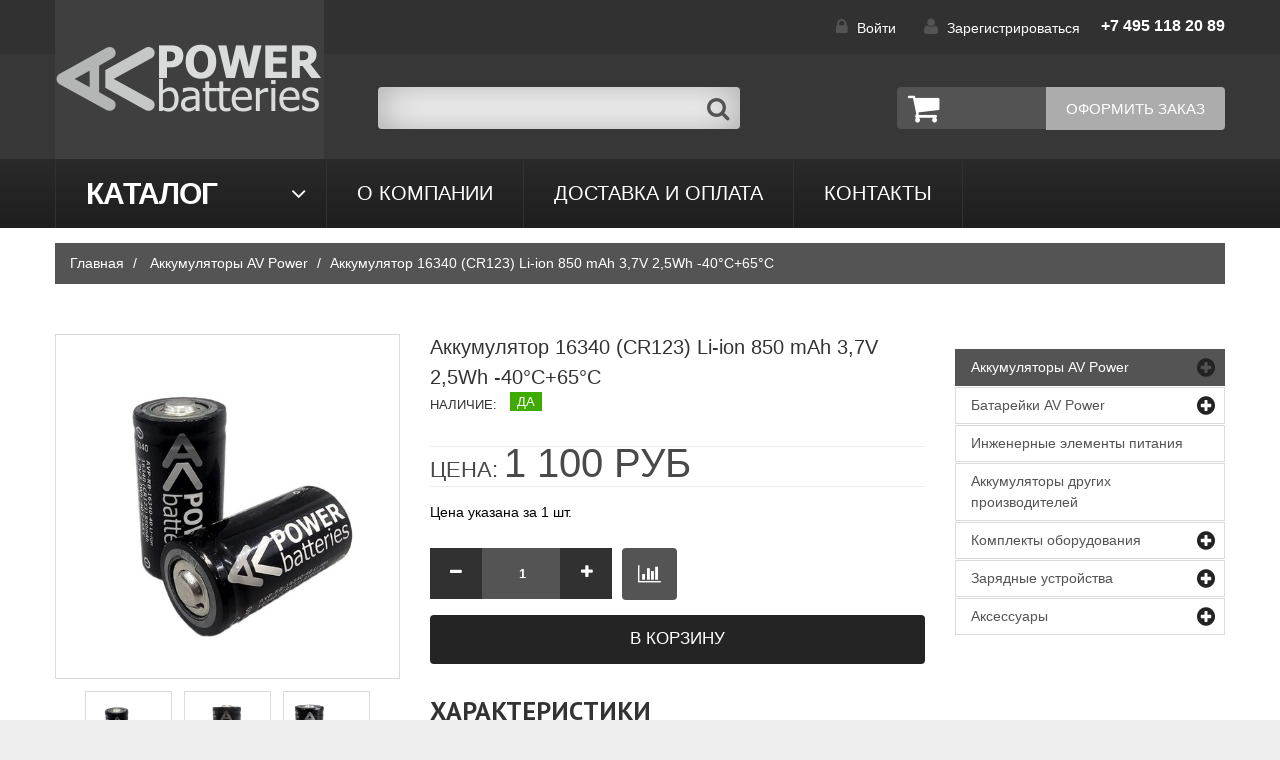

--- FILE ---
content_type: text/html; charset=utf-8
request_url: https://www.omegaon.ru/collection/accumulators/product/akkumulyator-16340-cr123-li-ion-700mah
body_size: 14271
content:
<!DOCTYPE html>
<!--[if lt IE 7]><html class="no-js lt-ie9 lt-ie8 lt-ie7" lang="en"> <![endif]-->
<!--[if IE 7]><html class="no-js lt-ie9 lt-ie8" lang="en"> <![endif]-->
<!--[if IE 8]><html class="no-js lt-ie9" lang="en"> <![endif]-->
<!--[if IE 9 ]><html class="ie9 no-js"> <![endif]-->
<!--[if (gt IE 9)|!(IE)]><!--> <html class="no-js"> <!--<![endif]-->
<head><meta data-config="{&quot;product_id&quot;:81406824}" name="page-config" content="" /><meta data-config="{&quot;money_with_currency_format&quot;:{&quot;delimiter&quot;:&quot; &quot;,&quot;separator&quot;:&quot;.&quot;,&quot;format&quot;:&quot;%n\u0026nbsp;%u&quot;,&quot;unit&quot;:&quot;руб&quot;,&quot;show_price_without_cents&quot;:0},&quot;currency_code&quot;:&quot;RUR&quot;,&quot;currency_iso_code&quot;:&quot;RUB&quot;,&quot;default_currency&quot;:{&quot;title&quot;:&quot;Российский рубль&quot;,&quot;code&quot;:&quot;RUR&quot;,&quot;rate&quot;:1.0,&quot;format_string&quot;:&quot;%n\u0026nbsp;%u&quot;,&quot;unit&quot;:&quot;руб&quot;,&quot;price_separator&quot;:&quot;&quot;,&quot;is_default&quot;:true,&quot;price_delimiter&quot;:&quot;&quot;,&quot;show_price_with_delimiter&quot;:true,&quot;show_price_without_cents&quot;:false},&quot;facebook&quot;:{&quot;pixelActive&quot;:false,&quot;currency_code&quot;:&quot;RUB&quot;,&quot;use_variants&quot;:null},&quot;vk&quot;:{&quot;pixel_active&quot;:null,&quot;price_list_id&quot;:null},&quot;new_ya_metrika&quot;:true,&quot;ecommerce_data_container&quot;:&quot;dataLayer&quot;,&quot;common_js_version&quot;:null,&quot;vue_ui_version&quot;:null,&quot;feedback_captcha_enabled&quot;:null,&quot;account_id&quot;:349859,&quot;hide_items_out_of_stock&quot;:false,&quot;forbid_order_over_existing&quot;:false,&quot;minimum_items_price&quot;:null,&quot;enable_comparison&quot;:true,&quot;locale&quot;:&quot;ru&quot;,&quot;client_group&quot;:null,&quot;consent_to_personal_data&quot;:{&quot;active&quot;:false,&quot;obligatory&quot;:true,&quot;description&quot;:&quot;Настоящим подтверждаю, что я ознакомлен и согласен с условиями \u003ca href=&#39;/page/oferta&#39; target=&#39;blank&#39;\u003eоферты и политики конфиденциальности\u003c/a\u003e.&quot;},&quot;recaptcha_key&quot;:&quot;6LfXhUEmAAAAAOGNQm5_a2Ach-HWlFKD3Sq7vfFj&quot;,&quot;recaptcha_key_v3&quot;:&quot;6LcZi0EmAAAAAPNov8uGBKSHCvBArp9oO15qAhXa&quot;,&quot;yandex_captcha_key&quot;:&quot;ysc1_ec1ApqrRlTZTXotpTnO8PmXe2ISPHxsd9MO3y0rye822b9d2&quot;,&quot;checkout_float_order_content_block&quot;:false,&quot;available_products_characteristics_ids&quot;:null,&quot;sber_id_app_id&quot;:&quot;5b5a3c11-72e5-4871-8649-4cdbab3ba9a4&quot;,&quot;theme_generation&quot;:2,&quot;quick_checkout_captcha_enabled&quot;:false,&quot;max_order_lines_count&quot;:500,&quot;sber_bnpl_min_amount&quot;:1000,&quot;sber_bnpl_max_amount&quot;:150000,&quot;counter_settings&quot;:{&quot;data_layer_name&quot;:&quot;dataLayer&quot;,&quot;new_counters_setup&quot;:false,&quot;add_to_cart_event&quot;:true,&quot;remove_from_cart_event&quot;:true,&quot;add_to_wishlist_event&quot;:true},&quot;site_setting&quot;:{&quot;show_cart_button&quot;:true,&quot;show_service_button&quot;:false,&quot;show_marketplace_button&quot;:false,&quot;show_quick_checkout_button&quot;:false},&quot;warehouses&quot;:[],&quot;captcha_type&quot;:&quot;google&quot;,&quot;human_readable_urls&quot;:false}" name="shop-config" content="" /><meta name='js-evnvironment' content='production' /><meta name='default-locale' content='ru' /><meta name='insales-redefined-api-methods' content="[]" /><script src="/packs/js/shop_bundle-2b0004e7d539ecb78a46.js"></script><script type="text/javascript" src="https://static.insales-cdn.com/assets/static-versioned/v3.72/static/libs/lodash/4.17.21/lodash.min.js"></script>
<!--InsalesCounter -->
<script type="text/javascript">
(function() {
  if (typeof window.__insalesCounterId !== 'undefined') {
    return;
  }

  try {
    Object.defineProperty(window, '__insalesCounterId', {
      value: 349859,
      writable: true,
      configurable: true
    });
  } catch (e) {
    console.error('InsalesCounter: Failed to define property, using fallback:', e);
    window.__insalesCounterId = 349859;
  }

  if (typeof window.__insalesCounterId === 'undefined') {
    console.error('InsalesCounter: Failed to set counter ID');
    return;
  }

  let script = document.createElement('script');
  script.async = true;
  script.src = '/javascripts/insales_counter.js?7';
  let firstScript = document.getElementsByTagName('script')[0];
  firstScript.parentNode.insertBefore(script, firstScript);
})();
</script>
<!-- /InsalesCounter -->

  <title>Аккумулятор 16340 (CR123) Li-ion 850 mAh 3,7V 2,5Wh -40°C+65°С</title>
    <meta content="Аккумулятор 16340 (CR123) Li-ion 850 mAh 3,7V 2,5Wh -40°C+65°С" name="keywords" />
    <meta content="Аккумулятор 16340 (CR123) Li-ion 850 mAh 3,7V 2,5Wh -40°C+65°С" name="description" />
    <meta charset="utf-8">
    <meta http-equiv="X-UA-Compatible" content="IE=edge,chrome=1">
    <meta name="format-detection" content="telephone=no"/>
    <meta name="viewport" content="width=device-width, initial-scale=1, maximum-scale=1" />
    
      <title> | AVPower.ru</title>
    

    
      <link href="//fonts.googleapis.com/css?family=PT+Sans:100,300,400,700,900&subset=latin,cyrillic-ext,cyrillic" rel="stylesheet" type="text/css">
    
    

    <!--[if IE 9]>
    https://static.insales-cdn.com/assets/1/990/828382/1748943074/ie9.css
    <![endif]-->


    
<!-- Favicon -->
<link rel="icon" href="https://static.insales-cdn.com/assets/1/990/828382/1748943074/favicon.ico" type="image/x-icon" />   
<link rel="shortcut icon" href="https://static.insales-cdn.com/assets/1/990/828382/1748943074/favicon.ico" type="image/x-icon" />

<!-- Fonts -->

	<link href="//fonts.googleapis.com/css?family=PT+Sans:300,400,500,700,900" rel="stylesheet" type="text/css">



<!-- Bootstrap -->
<link rel="stylesheet" href="https://static.insales-cdn.com/assets/1/990/828382/1748943074/bootstrap.css" type="text/css" media="screen, projection" />

<!-- Styles, Responsive -->
<!-- <link rel="stylesheet" href="https://static.insales-cdn.com/assets/1/990/828382/1748943074/owl-carousel.css" type="text/css" media="screen, projection" /> -->
<link rel="stylesheet" href="https://static.insales-cdn.com/assets/1/990/828382/1748943074/style.css" type="text/css" media="screen, projection" />
<link rel="stylesheet" href="https://static.insales-cdn.com/assets/1/990/828382/1748943074/responsive.css" type="text/css" media="screen, projection" />
<link rel="stylesheet" href="//maxcdn.bootstrapcdn.com/font-awesome/4.3.0/css/font-awesome.min.css">



<!-- <link rel="stylesheet" href="https://static.insales-cdn.com/assets/1/990/828382/1748943074/nivoslider.css" type="text/css" media="screen, projection" /> -->

  
  
   
    <!-- ======================================Scripts======================================= -->
<script src="//ajax.googleapis.com/ajax/libs/jquery/1.8.3/jquery.min.js"></script>
<script type="text/javascript" src="/served_assets/empty.js"></script>
<script type="text/javascript" src="/served_assets/public/jquery.cookie.js?1768833216"></script>
<script type="text/javascript" src="/served_assets/public/shop/cart.js?1768833216"></script>
<script type="text/javascript" src="https://static.insales-cdn.com/assets/1/990/828382/1748943074/jquery.MetaData.js"> </script>
<script type="text/javascript" src="https://static.insales-cdn.com/assets/1/990/828382/1748943074/jquery-migrate-1.2.1.min.js"></script> 
<script type="text/javascript" src="https://static.insales-cdn.com/assets/1/990/828382/1748943074/jquery-ui-1.8.16.custom.min.js"></script>
<script type="text/javascript" src="https://static.insales-cdn.com/assets/1/990/828382/1748943074/bootstrap.min.js"></script>


<script type="text/javascript" src="https://static.insales-cdn.com/assets/1/990/828382/1748943074/jquery.nivoslider.js"></script>
<script type="text/javascript" src="https://static.insales-cdn.com/assets/1/990/828382/1748943074/jquery.bxslider.min.js"></script>

<script type="text/javascript" src="https://static.insales-cdn.com/assets/1/990/828382/1748943074/jquery.elevatezoom.js"></script>
<script type="text/javascript" src="https://static.insales-cdn.com/assets/1/990/828382/1748943074/jquery.fancybox-2.1.5.js"></script>

<script type="text/javascript" src="https://static.insales-cdn.com/assets/1/990/828382/1748943074/TweenMax.min.js"></script>
<script type="text/javascript" src="https://static.insales-cdn.com/assets/1/990/828382/1748943074/jquery.total-storage.min.js"></script>
<script type="text/javascript" src="https://static.insales-cdn.com/assets/1/990/828382/1748943074/sftouchscreen.js"></script>
<script type="text/javascript" src="https://static.insales-cdn.com/assets/1/990/828382/1748943074/hoverIntent.js"></script>
<script type="text/javascript" src="https://static.insales-cdn.com/assets/1/990/828382/1748943074/superfish.js"></script>
<script type="text/javascript" src="https://static.insales-cdn.com/assets/1/990/828382/1748943074/cart_block.js"></script>
<script type="text/javascript" src="https://static.insales-cdn.com/assets/1/990/828382/1748943074/common.js"></script>
<script type="text/javascript" src="https://static.insales-cdn.com/assets/1/990/828382/1748943074/common_ru.js"></script>
<script type="text/javascript" src="https://static.insales-cdn.com/assets/1/990/828382/1748943074/wow.min.js"></script>
<script type="text/javascript" src="https://static.insales-cdn.com/assets/1/990/828382/1748943074/device.min.js"></script>
<script type="text/javascript" src="https://static.insales-cdn.com/assets/1/990/828382/1748943074/tm-stick-up.js"></script>

<script type="text/javascript" src="https://static.insales-cdn.com/assets/1/990/828382/1748943074/script.js"></script>

<script type="text/javascript">
  var cv_currency_format = "{\"delimiter\":\" \",\"separator\":\".\",\"format\":\"%n\\u0026nbsp;%u\",\"unit\":\"руб\",\"show_price_without_cents\":0}";
</script>

    <script type="text/javascript">

      $(window).load(function () {
        $("#shopberry-header").css("display", "none");
      });

      jQuery(function() {
          
          $("a.add_to_compare").click(function(e){ e.preventDefault();});
          
            new InSales.Compare({
                selector: 'a.add_to_compare',
                draw: function(products) {
                    if (products.length < 1) {
                        $('#compare').html('');
                        $('.compare-wrap').css('display', 'none');

                    } else {
                      $('.compare-wrap').css('display', 'block');
                    var text = '<h3 class="widget_header">Сравнение товаров</h3>';
                        text += '<div class="box-content">';
                      $(products).each(function(index,product) {
                        
                        
                        text += '<div class="compare-block clearfix compare_' + product.id + '">';
                          
                           
                           text += '<div class="extra-wrap"><div class="name"><a href="/product?product_id='+product.id+'">';
                            text += product.title;
                          text += '</a></div>';
                            text += '<div class="remove"><a href="#" rel="' + product.id + '" class=" hide_compare remove_compare del_compare widget-btn">';
                          text += '<i class="fa fa-times-circle"></i></a></div>';
                          text += '</div></div>';
                      });
                      text += '<div class="product-compare"><a class="button btn" href="/compares"><span>Сравнить</span></a></div></div>';
                       $('#compare').html(text);
                    }
                   
                }
            });
          new InSales.Cart({
            selector: 'button.buy, input.buy',
            draw: function(cart) {
                  var text =  '';
                if (cart.order_lines.length == 0) {
                  text =  '<div class="heading"><div class="cart_toggle"><i class="fa fa-shopping-cart"></i><span class="cart-total-items"><span class="count">' + cart.items_count + '</span></span></div></div><!--heading-->';
                    text += '<div class="content"><div class="content-scroll"><div class="empty">Ваша корзина пуста!</div></div></div>';
                } else {
                 text='<div class="heading"><div class="cart_toggle"><i class="fa fa-shopping-cart"></i><span class="cart-total-items"><span class="count">' + cart.items_count + '</span></span></div></div><!--heading-->'; 
                  text+='<div class="content"><div class="content-scroll">';
                  text+='<div class="mini-cart-info"><table class="cart"><tbody>';
                    $(cart.order_lines).each(function(index,order_line) {
                      text += '<tr>';
                          text += '<td class="image">';
                           text += ' <a href="' + order_line.url + '">';
                              text += '<img src="' + order_line.image('micro')  + '" alt="' + order_line.title + '" title="' + order_line.title + '"></a>';
                          text += '</td>';
                          text += '<td class="name"><a href="/product/?product_id=' + order_line.product_id + '">' + order_line.title + '</a>';
                            text += '<div></div>';
                            text += '<span class="quantity">x&nbsp;' + order_line.quantity + '</span> ';
                            text += '<span class="total">' + InSales.formatMoney(order_line.sale_price, "{\"delimiter\":\" \",\"separator\":\".\",\"format\":\"%n\\u0026nbsp;%u\",\"unit\":\"руб\",\"show_price_without_cents\":0}") + '</span>';
                            text += '<div class="remove"><a href="/product/?product_id=' + order_line.product_id + '"  id="delete_'+ order_line.variant_id + '"><i class="fa fa-times-circle"></i>Удалить</a></div>';
                          text += '</td>';
                        text += '</tr>';
                    });
                    text += ' </tbody>';
                   text += ' </table>';
                 text += ' </div><!--mini-cart-info-->';
                  text += '<div class="checkout">';
                    text += '<a class="" href=/cart_items>Перейти в корзину</a> ';
                  text += ' <a class="" href=/new_order>Оформить заказ</a>';
                  text += ' </div><!--checkout--></div></div>';           
                }
                $('#cart').html(text);
            }});
        });

        $(document).ready(function(){
          
          if( device.desktop() ){
            $("#cart").on('click', '.cart_toggle', function(){
              window.location = "/cart_items";
            });
          }

          if( device.desktop() ){
            $("#cart .cart_toggle").on('click', function(){
              window.location = "/cart_items";
            });
          }

          
          $('#cart .cart_toggle').on("touchstart", function(event) {
            $('#cart .content').slideToggle(100);
          });

        });

        /* SCROLL ANIMATION */
        $(document).ready(function(){
            if (device.desktop() && !($.browser.msie && $.browser.version == 8.0) && $(window).width() >= 1200) {
                $('head').append('<link rel="stylesheet" href="https://static.insales-cdn.com/assets/1/990/828382/1748943074/animate.css" type="text/css" media="screen, projection" />');
                new WOW().init();
            };
        });
    </script>
    <script type="text/javascript">
function preloadImages() {
    for(var i = 0; i<arguments.length; i++)
    $("<img />").attr("src", arguments[i]);
}

preloadImages("https://static.insales-cdn.com/assets/1/990/828382/1748943074/bx_loader.gif");

(function($) {
    $(document).ready(function(){
        $('.page_preloader').delay(600).fadeOut('fast');
    });
})(jQuery);
</script>
	<link rel='stylesheet' href='https://static.insales-cdn.com/assets/1/990/828382/1748943074/swiper.min.css' />
  <style>
    html, body {
        position: relative;
        height: 100%;
    }
    body {
        background: #eee;
        font-family: Helvetica Neue, Helvetica, Arial, sans-serif;
        font-size: 14px;
        color:#000;
        margin: 0;
        padding: 0;
    }
    .swiper-container {
        width: 100%;
        height: 100%;
    }
    .swiper-slide {
        text-align: center;
        font-size: 18px;
        background: #fff;
        /* Center slide text vertically */
        display: -webkit-box;
        display: -ms-flexbox;
        display: -webkit-flex;
        display: flex;
        -webkit-box-pack: center;
        -ms-flex-pack: center;
        -webkit-justify-content: center;
        justify-content: center;
        -webkit-box-align: center;
        -ms-flex-align: center;
        -webkit-align-items: center;
        align-items: center;
    }
    </style>
<meta name='product-id' content='81406824' />
</head>

<body   class="template-product" >
<!-- Yandex.Metrika counter -->
<script type="text/javascript" >
   (function(m,e,t,r,i,k,a){m[i]=m[i]||function(){(m[i].a=m[i].a||[]).push(arguments)};
   m[i].l=1*new Date();k=e.createElement(t),a=e.getElementsByTagName(t)[0],k.async=1,k.src=r,a.parentNode.insertBefore(k,a)})
   (window, document, "script", "https://mc.yandex.ru/metrika/tag.js", "ym");

   ym(42786369, "init", {
        webvisor:true,
        ecommerce:dataLayer,
        clickmap:true,
        trackLinks:true,
        accurateTrackBounce:true
   });
</script>
<script type="text/javascript">
  window.dataLayer = window.dataLayer || [];
  window.dataLayer.push({"ecommerce":{"currencyCode":"RUB","detail":{"products":[{"id":81406824,"name":"Аккумулятор 16340 (CR123) Li-ion 850 mAh 3,7V 2,5Wh -40°C+65°С","category":"Каталог/Популярные товары","price":1100.0}]}}});
</script>
<noscript><div><img src="https://mc.yandex.ru/watch/42786369" style="position:absolute; left:-9999px;" alt="" /></div></noscript>
<!-- /Yandex.Metrika counter -->


<!--[if lt IE 9]>
<div class="old_browsers"><a href="//windows.microsoft.com/en-us/internet-explorer/download-ie"><i class="fa fa-warning"></i>You are using an outdated version of Internet Explorer. Upgrade today for a faster, safer browsing experience.</a></div>
<![endif]-->

<div class="page_preloader"></div>

  <div id="wrapper1">
  <div id="wrapper2">

  <!-- HEADER -->
  <header id="header">

    <div class="header_top">
      <div class="container">
 <style>
   @media (max-width: 767px) {
.hidden-xs1 {
    display: none !important;
} 
   }
      </style>
        <ul class="header_user">
            
             
 
        
        
        
        
        
        
          
            <li class="icon_lock"><a href="/client_account/login">Войти</a></li>  
            <li class="icon_user"><a href="/client_account/contacts/new">Зарегистрироваться</a></li>
          
        </ul>
		<div class="top-phone">+7 495 118 20 89</div>        
      </div>
      </div>
   
<div style="background: #373737;">
    <div class="container" style="">

      <div id="logo" style="display: inline-block;">
        <a href="/">
          
            <img src="https://static.insales-cdn.com/assets/1/990/828382/1748943074/logo.png" alt="AVPower.ru"/>
          
        </a>
      </div>

      <!-- CHECKOUT -->
      <div class="checkout"><a href="/new_order">Оформить заказ</a></div>

      <!-- HEADER CART -->
      <div class="header_cart">
        <div class="cart_search">
          <div class="cart-position">
            <div class="cart-inner">
              <div id="cart" class="">              
              </div><!--cart-->
            </div><!--cart-inner-->
          </div><!--cart-position--> 
        </div>
      </div>

      <!-- HEADER SEARCH -->
      <div class="header_search">
        <form action="/search" method="get" class="search-form" role="search">
          
          <!--<input id="search-field" name="q" type="text" placeholder=" " class="hint" />-->
          <input id="search-field" type="text" name="q" class="hint txt" placeholder="" value="" onfocus="if(this.value==''){this.value='';}"   onblur="if(this.value==''){this.value='';}" />
          <button id="search-submit" type="submit"><i class="fa fa-search"></i></button>
        </form>
      </div>

    </div>
    </div>
  </header>

  <!-- MEGAMENU -->
  <div id="megamenu">
<div class="container">
<ul class="sf-menu megamenu_desktop visible-md visible-lg clearfix">

	<li class="megamenu__1">
		
	    <a class="" href="/collection/all">Каталог</a>
	    
	    <ul>
		<li>
			<div class="submenu">
			<div class="row">
				<div class="col-sm-3">
                  	<h3><a href="/collection/accumulators">Аккумуляторы AV Power</a></h3>
					<ul>
		                
		                <li><a href="/collection/accumulators/product/akkumulyator-18650-li-ion-3500mah">Аккумулятор 18650 Li-ion 3500mAh...</a></li>
		                
		                <li><a href="/collection/accumulators/product/avpower-batteries-18650-3500mah-s-zaschitoy-1-sht">Аккумулятор 18650 Li-ion 3500mAh...</a></li>
		                
		                <li><a href="/collection/accumulators/product/avpower-batteries-18650-2200mah-1-sht">Аккумулятор 18650 Li-ion 2800mAh...</a></li>
		                
		                <li><a href="/collection/accumulators/product/avpower-batteries-18650-2200mah-s-zaschitoy-1-sht">Аккумулятор 18650 Li-ion 2800mAh...</a></li>
		                
		                <li><a href="/collection/accumulators/product/akkumulyator-aa-ni-mh-2500mah">Аккумулятор AA NiMh 2500mAh 1,2V...</a></li>
		                
		                <li><a href="/collection/accumulators/product/akkumulyator-avp-rb-aa-50-aa-nimh-1100mah-12v-13wh">Аккумулятор AA NiMh 1100mAh 1,2V...</a></li>
		                
		                <li><a href="/collection/accumulators/product/akkumulyator-aaa-ni-mh-900mah">Аккумулятор AAА NiMh 900mAh 1,2V...</a></li>
		                
					</ul>
				</div>

				<div class="col-sm-3">
                  	<h3><a href="/collection/batteries">Батарейки AV Power</a></h3>
					<ul>
		                
		                <li><a href="/collection/batteries/product/battery-aa-li-ion-3000mah-15v-4065">Одноразовый элемент питания (бат...</a></li>
		                
		                <li><a href="/collection/batteries/product/battery-aaa-li-ion-1900mah-15v-4060">Одноразовый элемент питания (бат...</a></li>
		                
		                <li><a href="/collection/batteries/product/battery-cr123-li-ion-1500mah-3v-4065">Одноразовый элемент питания (бат...</a></li>
		                
		                <li><a href="/collection/batteries/product/odnorazovyy-litievyy-element-pitaniya-duckpower-cr2032-lithium-3v">Одноразовый элемент питания (бат...</a></li>
		                
		                <li><a href="/collection/batteries/product/odnorazovyy-element-pitaniya-batareyka-avp-b-cr1620-li">Одноразовый элемент питания (бат...</a></li>
		                
					</ul>
				</div>

				<div class="col-sm-3">
                  	<h3><a href="/collection/charging-devices">Зарядные устройства</a></h3>
					<ul>
		                
		                <li><a href="/collection/charging-devices/product/zaryadnoe-ustroystvo-mobilnoe-universalnoe-avp-rech-c4-na-4-akkumulyatora">Зарядное устройство мобильное ун...</a></li>
		                
		                <li><a href="/collection/charging-devices/product/zaryadnoe-ustroystvo-mobilnoe-universalnoe-avp-b-rech-s2-na-2-akkumulyatora">Зарядное устройство мобильное ун...</a></li>
		                
		                <li><a href="/collection/charging-devices/product/akkumulyator-i-portativnoe-zaryadnoe-ustroystvo-dlya-2-akkumulyatorov-1865021700">Аккумулятор и портативное зарядн...</a></li>
		                
		                <li><a href="/collection/charging-devices/product/zaryadnoe-ustroystvo-na-2-akkumulyatora-krona">Зарядное устройство на 2 аккумул...</a></li>
		                
		                <li><a href="/collection/charging-devices/product/zaryadnoe-ustroystvo-setevoe-220v-dlya-4-akkumulyatorov-avp-bb-m">Зарядное устройство сетевое 220V...</a></li>
		                
		                <li><a href="/collection/charging-devices/product/zaryadnoe-ustroystvo-setevoe-220v-dlya-avp-bbc-m">Зарядное устройство сетевое 220V...</a></li>
		                
		                <li><a href="/collection/charging-devices/product/zaryadnoe-ustroystvo-mobilnoe-ot-prikurivatelya-avtomobilya-12v-dlya-avp-bbc-m">Зарядное устройство мобильное от...</a></li>
		                
					</ul>
				</div>

				<div class="col-sm-3">
                  	<h3><a href=""></a></h3>
					<ul>
		                
					</ul>
				</div>
			</div>
		
			</div>
		</li>
	    </ul>
		
	</li>

	<li class="megamenu__2">
		
	    <a class="" href="/page/about ">О компании</a>
	</li>

	<!--<li class="megamenu__3">
		
	    <a class="" href="">Новости</a>
	    
	</li>

	<li class="megamenu__4">
		
	    <a class="" href=""></a>
	    
	</li>-->

	<li class="megamenu__5">
		
	    <a class="" href="/page/delivery">Доставка и оплата</a>
	</li>

	<li class="megamenu__6">
		
	    <a class="" href="/page/contacts">контакты</a>
	</li>
</ul>

<div class="megamenu_mobile visible-xs visible-sm">
	<h2>Меню<i></i></h2>
	<ul class="submenu__1">
		<li class="megamenu__2">
		    <a href="/page/about ">О компании</a>
		</li>

		<li class="megamenu__1 ">
		    <a href="/collection/all">Каталог<i></i></a>
		    
		    <ul class="submenu__2">
				<li>
	              	<a href="">Аккумуляторы AV Power<i></i></a>
					<ul class="submenu__3">
		                
		                <li><a href="/collection/accumulators/product/akkumulyator-18650-li-ion-3500mah">Аккумулятор 18650...</a></li>
		                
		                <li><a href="/collection/accumulators/product/avpower-batteries-18650-3500mah-s-zaschitoy-1-sht">Аккумулятор 18650...</a></li>
		                
		                <li><a href="/collection/accumulators/product/avpower-batteries-18650-2200mah-1-sht">Аккумулятор 18650...</a></li>
		                
		                <li><a href="/collection/accumulators/product/avpower-batteries-18650-2200mah-s-zaschitoy-1-sht">Аккумулятор 18650...</a></li>
		                
		                <li><a href="/collection/accumulators/product/akkumulyator-aa-ni-mh-2500mah">Аккумулятор AA Ni...</a></li>
		                
		                <li><a href="/collection/accumulators/product/akkumulyator-avp-rb-aa-50-aa-nimh-1100mah-12v-13wh">Аккумулятор AA Ni...</a></li>
		                
		                <li><a href="/collection/accumulators/product/akkumulyator-aaa-ni-mh-900mah">Аккумулятор AAА N...</a></li>
		                
					</ul>
				</li>
				<li>
	              	<a href="/collection/batteries">Батарейки AV Power<i></i></a>
					<ul class="submenu__3">
		                
		                <li><a href="/collection/batteries/product/battery-aa-li-ion-3000mah-15v-4065">Одноразовый элеме...</a></li>
		                
		                <li><a href="/collection/batteries/product/battery-aaa-li-ion-1900mah-15v-4060">Одноразовый элеме...</a></li>
		                
		                <li><a href="/collection/batteries/product/battery-cr123-li-ion-1500mah-3v-4065">Одноразовый элеме...</a></li>
		                
		                <li><a href="/collection/batteries/product/odnorazovyy-litievyy-element-pitaniya-duckpower-cr2032-lithium-3v">Одноразовый элеме...</a></li>
		                
		                <li><a href="/collection/batteries/product/odnorazovyy-element-pitaniya-batareyka-avp-b-cr1620-li">Одноразовый элеме...</a></li>
		                
					</ul>
				</li>
				<li>
	              	<a href="/collection/charging-devices">Зарядные устройства<i></i></a>
					<ul class="submenu__3">
		                
		                <li><a href="/collection/charging-devices/product/zaryadnoe-ustroystvo-mobilnoe-universalnoe-avp-rech-c4-na-4-akkumulyatora">Зарядное устройст...</a></li>
		                
		                <li><a href="/collection/charging-devices/product/zaryadnoe-ustroystvo-mobilnoe-universalnoe-avp-b-rech-s2-na-2-akkumulyatora">Зарядное устройст...</a></li>
		                
		                <li><a href="/collection/charging-devices/product/akkumulyator-i-portativnoe-zaryadnoe-ustroystvo-dlya-2-akkumulyatorov-1865021700">Аккумулятор и пор...</a></li>
		                
		                <li><a href="/collection/charging-devices/product/zaryadnoe-ustroystvo-na-2-akkumulyatora-krona">Зарядное устройст...</a></li>
		                
		                <li><a href="/collection/charging-devices/product/zaryadnoe-ustroystvo-setevoe-220v-dlya-4-akkumulyatorov-avp-bb-m">Зарядное устройст...</a></li>
		                
		                <li><a href="/collection/charging-devices/product/zaryadnoe-ustroystvo-setevoe-220v-dlya-avp-bbc-m">Зарядное устройст...</a></li>
		                
		                <li><a href="/collection/charging-devices/product/zaryadnoe-ustroystvo-mobilnoe-ot-prikurivatelya-avtomobilya-12v-dlya-avp-bbc-m">Зарядное устройст...</a></li>
		                
					</ul>
				</li>
				<li>
	              	<a href=""><i></i></a>
					<ul class="submenu__3">
		                
					</ul>
				</li>
		    </ul>
			
		</li>

		<li class="megamenu__3">
		    <a href="">Новости</a>
		</li>

		<li class="megamenu__4">
		    <a href=""></a>
		</li>

		<li class="megamenu__5">
		    <a href="/page/delivery">Доставка и оплата</a>
		</li>

		<li class="megamenu__6">
		    <a href="/page/contacts">контакты</a>
		</li>
	</ul>
</div>
</div>
</div>


  

  <!-- BREADCRUMBS -->
  
    
<div class="breadcrumb_wrap">
  <div class="container">
  
    <ul class="breadcrumb">
      <li><a href="/" class="homepage-link" title="Главная">Главная</a></li>
      
                    
          
             <li>
             <a href="/collection/accumulators" title="">Аккумуляторы AV Power</a> </li>
          
        
         <li><span class="page-title">Аккумулятор 16340 (CR123) Li-ion 850 mAh 3,7V 2,5Wh -40°C+65°С</span></li>
      
    </ul>

  </div>
</div>
    
  


<!-- MAIN CONTENT -->
<div id="main" role="main">
  <div class="container">

 

  

  
  
    <div class="row">
      <div class="main_content col-sm-9 ">

        <style>
  .documentation-wrap {
    display: flex;
    align-items: center;
    gap: 15px;
  }
  .product-documentation img {
    height: 75px !important;
  }
</style>

<div itemscope itemtype="http://schema.org/Product" class="product-scope">
  
  <meta itemprop="url" content="/collection/accumulators/product/akkumulyator-16340-cr123-li-ion-700mah" />
  <meta itemprop="image" content="https://static.insales-cdn.com/images/products/1/2488/999082424/photo_3_2025-04-08_14-16-47.jpg" />

  <div class="product_wrap product-info">
    <div class="row">
      <div class="col-sm-6 col-lg-5 product_images">
        
          
            
              <img id="elevatezoom_big" class="fancybox" src="https://static.insales-cdn.com/images/products/1/2488/999082424/large_photo_3_2025-04-08_14-16-47.jpg" alt="Аккумулятор 16340 (CR123) Li-ion 850 mAh 3,7V 2,5Wh -40°C+65°С" data-zoom-image="https://static.insales-cdn.com/images/products/1/2488/999082424/photo_3_2025-04-08_14-16-47.jpg" />
            

            <div id="elevatezoom_gallery">
              
                <a href="#" data-image="https://static.insales-cdn.com/images/products/1/2488/999082424/large_photo_3_2025-04-08_14-16-47.jpg" data-zoom-image="https://static.insales-cdn.com/images/products/1/2488/999082424/large_photo_3_2025-04-08_14-16-47.jpg">
                  <img src="https://static.insales-cdn.com/images/products/1/2488/999082424/photo_3_2025-04-08_14-16-47.jpg" alt="Аккумулятор 16340 (CR123) Li-ion 850 mAh 3,7V 2,5Wh -40°C+65°С" />
                </a>
              
                <a href="#" data-image="https://static.insales-cdn.com/images/products/1/2486/999082422/large_photo_2025-04-08_14-18-02_edited.jpg" data-zoom-image="https://static.insales-cdn.com/images/products/1/2486/999082422/large_photo_2025-04-08_14-18-02_edited.jpg">
                  <img src="https://static.insales-cdn.com/images/products/1/2486/999082422/photo_2025-04-08_14-18-02_edited.jpg" alt="Аккумулятор 16340 (CR123) Li-ion 850 mAh 3,7V 2,5Wh -40°C+65°С" />
                </a>
              
                <a href="#" data-image="https://static.insales-cdn.com/images/products/1/2489/999082425/large_photo_2025-04-08_14-42-16.jpg" data-zoom-image="https://static.insales-cdn.com/images/products/1/2489/999082425/large_photo_2025-04-08_14-42-16.jpg">
                  <img src="https://static.insales-cdn.com/images/products/1/2489/999082425/photo_2025-04-08_14-42-16.jpg" alt="Аккумулятор 16340 (CR123) Li-ion 850 mAh 3,7V 2,5Wh -40°C+65°С" />
                </a>
              
            </div>
          
        
      </div>

      <div class="col-sm-6 col-lg-7">
        <div class="product_name">Аккумулятор 16340 (CR123) Li-ion 850 mAh 3,7V 2,5Wh -40°C+65°С</div>
        <div class="description">
          <div class="product-section">

            
            
              <div class="available"></div>
              <span>Наличие: </span><div class="prod-stock"><span>Да</span></div>
            

            <div class="review">
              <div>
                
                
              </div>
              <div class="clear"></div>
            </div>
          </div>
          <form action="/cart_items" method="post" id="order">
            <div class="product-price">
              <span class="text-price">Цена: </span>
              <span class="money price-new ">1 100&nbsp;руб</span>
              
            </div>

            <div class="short_description">
              <p>Цена указана за 1 шт.</p>
            </div>

            <div class="cart-top">
              
                  <label class="number_product">
                    <input class="quantity_input qwt q-mini" type="text" name="quantity" value="1"  data-price="1100.0" >
                    <input class="q-mini" type="hidden" name="product_id" value="33">
                  </label>
                 
                 
                 
              
              <div class="compare">                      
               <a href="#" class="add_to_compare" rel="81406824" title="Добавить к сравнению"><i class="fa fa-bar-chart-o"></i></a>
              </div>
              <input id="cart_1" class="buy buy_button add_button button-prod" type="submit" value="В корзину" style="display:none;" />
              
                <a id="button-cart" onclick="$('#cart_1').trigger('click');" class="button-prod">В корзину</a>
              
              <div class="clear"></div>
            </div><!-- cart-top -->           
            <div class="clearfix"></div>

            <div class="options">
              
              <h2>Характеристики</h2>
              <table class="attribute table table-bordered">
                <tbody>
                  
                    <tr>
                      <td > Химия</td><td class="property">  <span>Li-ion </span></td>
                      </tr>
                  
                    <tr>
                      <td > Емкость</td><td class="property">  <span>850mAh </span></td>
                      </tr>
                  
                    <tr>
                      <td > Напряжение, мощность</td><td class="property">  <span>3,7V / 2,5Wh </span></td>
                      </tr>
                  
                    <tr>
                      <td > Саморазряд в месяц</td><td class="property">  <span>менее 4% </span></td>
                      </tr>
                  
                    <tr>
                      <td > Рабочая температура</td><td class="property">  <span>-40°C+65°C </span></td>
                      </tr>
                  
                    <tr>
                      <td > Упаковка</td><td class="property">  <span>1 шт. </span></td>
                      </tr>
                  
                    <tr>
                      <td > Тип</td><td class="property">  <span>16340 (CR123) </span></td>
                      </tr>
                  
                    <tr>
                      <td > Артикул</td><td class="property">  <span>AVP-RB-16340-40 </span></td>
                      </tr>
                  
                    <tr>
                      <td > Размер</td><td class="property">  <span>34х16 мм ± 1 мм </span></td>
                      </tr>
                  
                    <tr>
                      <td > Количество циклов заряд/разряд</td><td class="property">  <span>не менее 500 </span></td>
                      </tr>
                  
                    <tr>
                      <td > Вес</td><td class="property">  <span>18 г </span></td>
                      </tr>
                  
                </tbody>
              </table>
              

              
              <input type="hidden" name="variant_id" value="138716288" />
            
            </div>

            

          <div class="share">
            <!-- AddThis Button BEGIN -->
<div class="addthis_toolbox addthis_default_style ">
<a class="addthis_button_facebook_like" fb:like:layout="button_count"></a>
<a class="addthis_button_tweet"></a>
<a class="addthis_button_pinterest_pinit"></a>
<a class="addthis_counter addthis_pill_style"></a>
</div>
<!--<script type="text/javascript">var addthis_config = {"data_track_addressbar":true};</script>-->
<script async type="text/javascript" src="//s7.addthis.com/js/300/addthis_widget.js#pubid=ra-4d89903e1583a34e"></script>
<!-- AddThis Button END -->
          </div>
        </form>
      </div>
    </div><!--col-sm-8-->

         
      </div>

    </div><!-- /.row -->
  </div><!-- /.product_wrap -->

  



<script>

$(function() {
      
        var selectCallback = function(variant, selector) {
           if (variant) {
                if (variant.sku){
                    $(".description #sku-title").show();
                    $(".description .sku-field").html(variant.sku);
                } else {
                    $(".description #sku-title").hide();
                }
           }
          
           if (variant && variant.available == true) {
               // selected a valid variant
                $('.description a.add_button').attr('value','Добавить в корзину').removeAttr('disabled');
              $('.description a.button-prod').attr('value','Добавить в корзину').attr('onclick',"$('#cart_1').trigger('click');");
                
              $('.description .prod-stock span').html('Да')
                $('.description .prod-stock').removeClass('prod-stock-no');   
                $('.description .price-new').html(InSales.formatMoney(variant.price, "{\"delimiter\":\" \",\"separator\":\".\",\"format\":\"%n\\u0026nbsp;%u\",\"unit\":\"руб\",\"show_price_without_cents\":0}"));  // update price field
                $('.description .price-old').html(InSales.formatMoney(variant.old_price, "{\"delimiter\":\" \",\"separator\":\".\",\"format\":\"%n\\u0026nbsp;%u\",\"unit\":\"руб\",\"show_price_without_cents\":0}"));  // update old_price field
                 
                 $('.cart-top-padd').css('display','block').removeClass('disabled');
                        
           } else {
               // variant doesn't exist
             $('.cart-top-padd').css('display','none').addClass('disabled');;
                
               $('.description .prod-stock span').html('Нет') 
                  $('.description .prod-stock').addClass('prod-stock-no');  
              
                 
                  if(variant){                     
                     $('.description .price-new').html(InSales.formatMoney(variant.price, "{\"delimiter\":\" \",\"separator\":\".\",\"format\":\"%n\\u0026nbsp;%u\",\"unit\":\"руб\",\"show_price_without_cents\":0}"));  // update price field
                     $('.description .price-old').html(InSales.formatMoney(variant.old_price, "{\"delimiter\":\" \",\"separator\":\".\",\"format\":\"%n\\u0026nbsp;%u\",\"unit\":\"руб\",\"show_price_without_cents\":0}"));  // update old_price field
                 } else {
                     $('.description #price-field').html("Модификация отсутствует");                      
                     $('.description #old-field').html('');  // clear old_price field
                     $('.description #sku-title').hide(); 
                     $('.description #sku-title').hide('');
                     $('.description .sku-field').html('');  // clear sku field
                 }
           }
        };
        new InSales.OptionSelectors('variant-select', { product: {"id":81406824,"url":"/collection/accumulators/product/akkumulyator-16340-cr123-li-ion-700mah","title":"Аккумулятор 16340 (CR123) Li-ion 850 mAh 3,7V 2,5Wh -40°C+65°С","short_description":"\u003cp\u003eЦена указана за 1 шт.\u003c/p\u003e","available":true,"unit":"pce","permalink":"akkumulyator-16340-cr123-li-ion-700mah","images":[{"id":999082424,"product_id":81406824,"external_id":null,"position":1,"created_at":"2025-04-08T14:42:47.000+03:00","image_processing":false,"title":null,"url":"https://static.insales-cdn.com/images/products/1/2488/999082424/thumb_photo_3_2025-04-08_14-16-47.jpg","original_url":"https://static.insales-cdn.com/images/products/1/2488/999082424/photo_3_2025-04-08_14-16-47.jpg","medium_url":"https://static.insales-cdn.com/images/products/1/2488/999082424/medium_photo_3_2025-04-08_14-16-47.jpg","small_url":"https://static.insales-cdn.com/images/products/1/2488/999082424/micro_photo_3_2025-04-08_14-16-47.jpg","thumb_url":"https://static.insales-cdn.com/images/products/1/2488/999082424/thumb_photo_3_2025-04-08_14-16-47.jpg","compact_url":"https://static.insales-cdn.com/images/products/1/2488/999082424/compact_photo_3_2025-04-08_14-16-47.jpg","large_url":"https://static.insales-cdn.com/images/products/1/2488/999082424/large_photo_3_2025-04-08_14-16-47.jpg","filename":"photo_3_2025-04-08_14-16-47.jpg","image_content_type":"image/jpeg"},{"id":999082422,"product_id":81406824,"external_id":null,"position":2,"created_at":"2025-04-08T14:42:46.000+03:00","image_processing":false,"title":null,"url":"https://static.insales-cdn.com/images/products/1/2486/999082422/thumb_photo_2025-04-08_14-18-02_edited.jpg","original_url":"https://static.insales-cdn.com/images/products/1/2486/999082422/photo_2025-04-08_14-18-02_edited.jpg","medium_url":"https://static.insales-cdn.com/images/products/1/2486/999082422/medium_photo_2025-04-08_14-18-02_edited.jpg","small_url":"https://static.insales-cdn.com/images/products/1/2486/999082422/micro_photo_2025-04-08_14-18-02_edited.jpg","thumb_url":"https://static.insales-cdn.com/images/products/1/2486/999082422/thumb_photo_2025-04-08_14-18-02_edited.jpg","compact_url":"https://static.insales-cdn.com/images/products/1/2486/999082422/compact_photo_2025-04-08_14-18-02_edited.jpg","large_url":"https://static.insales-cdn.com/images/products/1/2486/999082422/large_photo_2025-04-08_14-18-02_edited.jpg","filename":"photo_2025-04-08_14-18-02_edited.jpg","image_content_type":"image/jpeg"},{"id":999082425,"product_id":81406824,"external_id":null,"position":3,"created_at":"2025-04-08T14:42:47.000+03:00","image_processing":false,"title":null,"url":"https://static.insales-cdn.com/images/products/1/2489/999082425/thumb_photo_2025-04-08_14-42-16.jpg","original_url":"https://static.insales-cdn.com/images/products/1/2489/999082425/photo_2025-04-08_14-42-16.jpg","medium_url":"https://static.insales-cdn.com/images/products/1/2489/999082425/medium_photo_2025-04-08_14-42-16.jpg","small_url":"https://static.insales-cdn.com/images/products/1/2489/999082425/micro_photo_2025-04-08_14-42-16.jpg","thumb_url":"https://static.insales-cdn.com/images/products/1/2489/999082425/thumb_photo_2025-04-08_14-42-16.jpg","compact_url":"https://static.insales-cdn.com/images/products/1/2489/999082425/compact_photo_2025-04-08_14-42-16.jpg","large_url":"https://static.insales-cdn.com/images/products/1/2489/999082425/large_photo_2025-04-08_14-42-16.jpg","filename":"photo_2025-04-08_14-42-16.jpg","image_content_type":"image/jpeg"}],"first_image":{"id":999082424,"product_id":81406824,"external_id":null,"position":1,"created_at":"2025-04-08T14:42:47.000+03:00","image_processing":false,"title":null,"url":"https://static.insales-cdn.com/images/products/1/2488/999082424/thumb_photo_3_2025-04-08_14-16-47.jpg","original_url":"https://static.insales-cdn.com/images/products/1/2488/999082424/photo_3_2025-04-08_14-16-47.jpg","medium_url":"https://static.insales-cdn.com/images/products/1/2488/999082424/medium_photo_3_2025-04-08_14-16-47.jpg","small_url":"https://static.insales-cdn.com/images/products/1/2488/999082424/micro_photo_3_2025-04-08_14-16-47.jpg","thumb_url":"https://static.insales-cdn.com/images/products/1/2488/999082424/thumb_photo_3_2025-04-08_14-16-47.jpg","compact_url":"https://static.insales-cdn.com/images/products/1/2488/999082424/compact_photo_3_2025-04-08_14-16-47.jpg","large_url":"https://static.insales-cdn.com/images/products/1/2488/999082424/large_photo_3_2025-04-08_14-16-47.jpg","filename":"photo_3_2025-04-08_14-16-47.jpg","image_content_type":"image/jpeg"},"category_id":5843220,"canonical_url_collection_id":6477665,"price_kinds":[],"price_min":"1100.0","price_max":"1100.0","bundle":null,"updated_at":"2026-01-13T17:09:01.000+03:00","video_links":[],"reviews_average_rating_cached":null,"reviews_count_cached":null,"option_names":[],"properties":[{"id":2394007,"position":1,"backoffice":false,"is_hidden":false,"is_navigational":true,"permalink":"himiya","title":"Химия"},{"id":2394003,"position":4,"backoffice":false,"is_hidden":false,"is_navigational":true,"permalink":"emkost","title":"Емкость"},{"id":2394006,"position":7,"backoffice":false,"is_hidden":false,"is_navigational":false,"permalink":"napryazhenie-moschnost","title":"Напряжение, мощность"},{"id":2394005,"position":10,"backoffice":false,"is_hidden":false,"is_navigational":true,"permalink":"samorazryad-v-mesyats","title":"Саморазряд в месяц"},{"id":2394008,"position":11,"backoffice":false,"is_hidden":false,"is_navigational":true,"permalink":"rabochaya-temperatura","title":"Рабочая температура"},{"id":3499323,"position":13,"backoffice":false,"is_hidden":false,"is_navigational":false,"permalink":"upakovka","title":"Упаковка"},{"id":3499924,"position":14,"backoffice":false,"is_hidden":false,"is_navigational":true,"permalink":"tip","title":"Тип"},{"id":41448371,"position":17,"backoffice":false,"is_hidden":false,"is_navigational":true,"permalink":"artikul","title":"Артикул"},{"id":2394374,"position":30,"backoffice":false,"is_hidden":false,"is_navigational":false,"permalink":"razmer","title":"Размер"},{"id":57583736,"position":37,"backoffice":false,"is_hidden":false,"is_navigational":true,"permalink":"kolichestvo-tsiklov-zaryadrazryad","title":"Количество циклов заряд/разряд"},{"id":2394375,"position":43,"backoffice":false,"is_hidden":false,"is_navigational":false,"permalink":"ves","title":"Вес"}],"characteristics":[{"id":23029001,"property_id":2394007,"position":2,"title":"Li-ion","permalink":"li-ion"},{"id":23029199,"property_id":2394006,"position":4,"title":"3,7V / 2,5Wh","permalink":"37v-25wh"},{"id":29732387,"property_id":3499924,"position":16,"title":"16340 (CR123)","permalink":"16340-cr123"},{"id":29568856,"property_id":3499323,"position":3,"title":"1 шт.","permalink":"1-sht"},{"id":60369965,"property_id":2394375,"position":27,"title":"18 г","permalink":"18-g"},{"id":169722295,"property_id":41448371,"position":4,"title":"AVP-RB-16340-40","permalink":"avp-rb-16340-40"},{"id":169722286,"property_id":2394008,"position":16,"title":"-40°C+65°C","permalink":"40c65c"},{"id":249406234,"property_id":2394374,"position":95,"title":"34х16 мм ± 1 мм","permalink":"34h16-mm-1-mm"},{"id":249406235,"property_id":2394005,"position":3,"title":"менее 4%","permalink":"menee-4"},{"id":249406236,"property_id":57583736,"position":1,"title":"не менее 500","permalink":"ne-menee-500"},{"id":277225511,"property_id":2394003,"position":60,"title":"850mAh","permalink":"850mah"}],"variants":[{"ozon_link":null,"wildberries_link":null,"id":138716288,"title":"","product_id":81406824,"sku":"AVP-RB-16340-40","barcode":null,"dimensions":null,"available":true,"image_ids":[],"image_id":null,"weight":"0.018","created_at":"2017-04-22T22:47:13.000+03:00","updated_at":"2026-01-13T17:09:00.000+03:00","quantity":3769,"price":"1100.0","base_price":"1100.0","old_price":null,"prices":[],"variant_field_values":[],"option_values":[]}],"accessories":[],"list_card_mode":"buy","list_card_mode_with_variants":"buy"}, onVariantSelected: selectCallback, filterOptionValues: true }); 
   });

jQuery(function($) {
  /* product image zoom */
    $(document).ready(function(){
        if (device.desktop() && !($.browser.msie && $.browser.version == 8.0) && $(window).width() >= 1200) {
            $("#elevatezoom_big").elevateZoom({
                gallery : "elevatezoom_gallery",
                zoomType : "window",
                scrollZoom : true,
                zoomWindowFadeIn : 500,
                zoomLensFadeIn: 500,
                imageCrossfade: true,
                zoomWindowWidth : 345,
                zoomWindowHeight : 345,
                zoomWindowOffetx : 12,
                zoomWindowOffety : 0,
                borderSize : 1,
                borderColour : '#dcdbdb'
            });
        }
        else {
            $("#elevatezoom_big").elevateZoom({
                gallery : "elevatezoom_gallery",
                zoomType : "window",
                scrollZoom : false,
                zoomWindowFadeIn : 500,
                zoomLensFadeIn: 500,
                imageCrossfade: true,
                zoomWindowWidth : 345,
                zoomWindowHeight : 345,
                zoomWindowOffetx : 12,
                zoomWindowOffety : 0,
                borderSize : 1,
                borderColour : '#dcdbdb'
          });
        };
    });

  /* big image fancybox */
  $("#elevatezoom_big").bind("click", function() { 
    var ez = $('#elevatezoom_big').data('elevateZoom');
    $.fancybox(ez.getGalleryList());
    return false;
  });
  

  /* thumbs slider */
  $('#elevatezoom_gallery').bxSlider({
    infiniteLoop: true,
    minSlides: 1,
    maxSlides: 3,
    moveSlides: 1,
    slideWidth: 101,
    slideMargin: 12,
    pager: false,
    prevText: '',
    nextText: ''
  });
});
</script>

      </div>

      
        <div class="sidebar col-sm-3 sidebar_right">
        
          <div class="sidebar_widget sidebar_widget__collections widget__collections">
    

    <div class="widget_content">
        <ul class="list">
        
          <li class="accumulators active">
              <a href="/collection/accumulators" title="Аккумуляторы AV Power">Аккумуляторы AV Power</a><i class="fa fa-plus-circle"></i>
              
                
              <ul class="sub-col-list">
                  <li class="">
                    <a href="/collection/li-ion-2" title="Li-ion">Li-ion</a>
                    
                  </li>
              </ul>
              
              <ul class="sub-col-list">
                  <li class="">
                    <a href="/collection/ni-mh-2" title="Ni-Mh">Ni-Mh</a>
                    
                  </li>
              </ul>
              
              <ul class="sub-col-list">
                  <li class="">
                    <a href="/collection/katalog-1-04d836" title="LiFePo4">LiFePo4</a>
                    
                  </li>
              </ul>
              
            
          </li>
        
          <li class="batteries">
              <a href="/collection/batteries" title="Батарейки AV Power">Батарейки AV Power</a><i class="fa fa-plus-circle"></i>
              
                
              <ul class="sub-col-list">
                  <li class="">
                    <a href="/collection/litievye" title="Li-ion">Li-ion</a>
                    
                  </li>
              </ul>
              
            
          </li>
        
          <li class="inzhenernye-elementy-pitaniya">
              <a href="/collection/inzhenernye-elementy-pitaniya" title="Инженерные элементы питания">Инженерные элементы питания</a>
              
          </li>
        
          <li class="akkumulyatory-drugih-proizvoditeley">
              <a href="/collection/akkumulyatory-drugih-proizvoditeley" title="Аккумуляторы других производителей">Аккумуляторы других производителей</a>
              
          </li>
        
          <li class="komplekty-oborudovaniya">
              <a href="/collection/komplekty-oborudovaniya" title="Комплекты оборудования">Комплекты оборудования</a><i class="fa fa-plus-circle"></i>
              
                
              <ul class="sub-col-list">
                  <li class="">
                    <a href="/collection/nastvolnyy-komplekt-elektropitaniya-avp-bb-s-ddl" title="Наствольный комплект электропитания AVP-BB-S-DDL">Наствольный комплект электропитания AVP-BB-S-DDL</a>
                    
                  </li>
              </ul>
              
              <ul class="sub-col-list">
                  <li class="">
                    <a href="/collection/komplekt-elektroobespecheniya-polevoy-individualnyy-avp-bb-m" title="Комплект электрообеспечения полевой (индивидуальный) AVP-BB-M">Комплект электрообеспечения полевой (индивидуальный) AVP-BB-M</a>
                    
                  </li>
              </ul>
              
              <ul class="sub-col-list">
                  <li class="">
                    <a href="/collection/komplekt-energoobespecheniya-gruppovoy-avp-bb-l" title="Комплект энергообеспечения групповой AVP-BB-L">Комплект энергообеспечения групповой AVP-BB-L</a>
                    
                  </li>
              </ul>
              
              <ul class="sub-col-list">
                  <li class="">
                    <a href="/collection/komplekt-vneshnego-videoregistratora-dlya-priborov-nablyudeniya-avp-rec-mnt" title="Комплект внешнего видеорегистратора для приборов наблюдения AVP-REC-MNT">Комплект внешнего видеорегистратора для приборов наблюдения AVP-REC-MNT</a>
                    
                  </li>
              </ul>
              
              <ul class="sub-col-list">
                  <li class="">
                    <a href="/collection/radiosvyaz-elementy-komplektov-avp-rd" title="Радиосвязь (элементы комплектов AVP-RD)">Радиосвязь (элементы комплектов AVP-RD)</a>
                    
                  </li>
              </ul>
              
            
          </li>
        
          <li class="charging-devices">
              <a href="/collection/charging-devices" title="Зарядные устройства">Зарядные устройства</a><i class="fa fa-plus-circle"></i>
              
                
              <ul class="sub-col-list">
                  <li class="">
                    <a href="/collection/universalnye" title="Универсальные">Универсальные</a>
                    
                  </li>
              </ul>
              
              <ul class="sub-col-list">
                  <li class="">
                    <a href="/collection/avtomobilnye" title="Автомобильные">Автомобильные</a>
                    
                  </li>
              </ul>
              
              <ul class="sub-col-list">
                  <li class="">
                    <a href="/collection/setevye" title="Сетевые">Сетевые</a>
                    
                  </li>
              </ul>
              
              <ul class="sub-col-list">
                  <li class="">
                    <a href="/collection/katalog-1-ee3b21" title="Солнечные батареи">Солнечные батареи</a>
                    
                  </li>
              </ul>
              
              <ul class="sub-col-list">
                  <li class="">
                    <a href="/collection/katalog-1-ce8f7b" title="Инверторы">Инверторы</a>
                    
                  </li>
              </ul>
              
              <ul class="sub-col-list">
                  <li class="">
                    <a href="/collection/oborudovanie" title="Оборудование">Оборудование</a>
                    
                  </li>
              </ul>
              
            
          </li>
        
          <li class="accessories">
              <a href="/collection/accessories" title="Аксессуары">Аксессуары</a><i class="fa fa-plus-circle"></i>
              
                
              <ul class="sub-col-list">
                  <li class="">
                    <a href="/collection/kabeli" title="Кабели">Кабели</a>
                    
                  </li>
              </ul>
              
              <ul class="sub-col-list">
                  <li class="">
                    <a href="/collection/katalog-1-ce1724" title="Сумки, чехлы, контейнеры">Сумки, чехлы, контейнеры</a>
                    
                  </li>
              </ul>
              
              <ul class="sub-col-list">
                  <li class="">
                    <a href="/collection/prochee" title="Прочее">Прочее</a>
                    
                  </li>
              </ul>
              
            
          </li>
        
        </ul>
    </div>
</div>
        


        
        
          <div class="style-block compare-wrap sidebar_widget" id="compare">
<h3 class="widget_header">Сравнение товаров</h3>
   <i>Пока ни одного товара к сравнению не добавлено.</i>
</div>
        


        </div>
      
        
    </div>  
  </div>
</div>  





        
	<div class="partners_block notSlided">
		

<div class="container">
  <h3 class="page_heading">Наши партнёры</h3>
  <div class="swiper-container">
    <div class="partners swiper-wrapper">
      
      <a href="http://www.linkos-tcp.ru/" class="partner swiper-slide">
        <img src="https://static.insales-cdn.com/files/1/1148/31106172/original/linkos_.png" alt="Линкос">
      </a>
      
      <a href="" class="partner swiper-slide">
        <img src="https://static.insales-cdn.com/files/1/765/31105789/original/Cyclone.png" alt="Циклон">
      </a>
      
      <a href="http://www.dedalnvoptics.com" class="partner swiper-slide">
        <img src="https://static.insales-cdn.com/files/1/742/31105766/original/Dedal.jpg" alt="Dedal">
      </a>
      
      <a href="https://infratech.ru/" class="partner swiper-slide">
        <img src="https://static.insales-cdn.com/files/1/858/31105882/original/Infratech.jpeg" alt="Инфратех">
      </a>
      
      <a href="https://fortuna-systems.ru/" class="partner swiper-slide">
        <img src="https://static.insales-cdn.com/files/1/5818/31151802/original/FORTUNA_Logo_1-02.png" alt="Fortuna">
      </a>
      
      <a href="" class="partner swiper-slide">
        <img src="https://static.insales-cdn.com/files/1/732/31105756/original/iwt.png" alt="IWT">
      </a>
      
      <a href="https://belomo.by/" class="partner swiper-slide">
        <img src="https://static.insales-cdn.com/files/1/806/31105830/original/Belomo.png" alt="Беломо">
      </a>
      
      <a href="https://orsis.com/" class="partner swiper-slide">
        <img src="https://static.insales-cdn.com/files/1/826/31105850/original/Orsis.png" alt="Orsis">
      </a>
      
      <a href="https://www.karneev.com/product/" class="partner swiper-slide">
        <img src="https://static.insales-cdn.com/files/1/5853/31151837/original/Karneev_Systems.PNG" alt="Karneev">
      </a>
      
      <a href="https://1520signal.ru/" class="partner swiper-slide">
        <img src="https://static.insales-cdn.com/files/1/5859/31151843/original/Сигнал.PNG" alt="Сигнал">
      </a>
      
      <a href="http://www.armocom.ru/" class="partner swiper-slide">
        <img src="https://static.insales-cdn.com/files/1/5892/31151876/original/Армоком_01.png" alt="Армоком">
      </a>
      
      <a href="https://eu.connect.panasonic.com/gb/en/product-groups/toughbook-homepage" class="partner swiper-slide">
        <img src="https://static.insales-cdn.com/files/1/5904/31151888/original/Panasonic.PNG" alt="Panasonic">
      </a>
      
      <a href="https://www.itr.com.ru/" class="partner swiper-slide">
        <img src="https://static.insales-cdn.com/files/1/6231/31152215/original/ITR.PNG" alt="ITR">
      </a>
      
      <a href="https://grand-prix.ru/ " class="partner swiper-slide">
        <img src="https://static.insales-cdn.com/files/1/6241/31152225/original/Гран-при.PNG" alt="ГранПРИ">
      </a>
      
      <a href="https://rikasale.ru/" class="partner swiper-slide">
        <img src="https://static.insales-cdn.com/files/1/6249/31152233/original/RIKA_NV.PNG" alt="RIKA NV">
      </a>
      
      <a href="http://redut-security.ru/" class="partner swiper-slide">
        <img src="https://static.insales-cdn.com/files/1/6260/31152244/original/Редут.PNG" alt="Редут Безопасность">
      </a>
      
      <a href="https://rusdefense.ru/" class="partner swiper-slide">
        <img src="https://static.insales-cdn.com/files/1/6293/31152277/original/Rus_Defense_01.PNG" alt="Rus Defense">
      </a>
      
      <a href="https://tir-kalibr.ru/" class="partner swiper-slide">
        <img src="https://static.insales-cdn.com/files/1/6304/31152288/original/Калибр.PNG" alt="Стрелковый клуб Калибр">
      </a>
      
      <a href="http://www.skanda-rus.ru/" class="partner swiper-slide">
        <img src="https://static.insales-cdn.com/files/1/7475/31153459/original/Skanda_b1dda0e292c4ca3684c1b7c1f9291b7a.PNG" alt="Сканда">
      </a>
      
      <a href="https://spektr-at.ru/" class="partner swiper-slide">
        <img src="https://static.insales-cdn.com/files/1/6317/31152301/original/Спектр-АТ_02.PNG" alt="Спектр-АТ">
      </a>
      
      <a href="https://nightvision-cot.ru/" class="partner swiper-slide">
        <img src="https://static.insales-cdn.com/files/1/6325/31152309/original/СОТ_01.png" alt="СОТ">
      </a>
      
      <a href="http://talos.ru/" class="partner swiper-slide">
        <img src="https://static.insales-cdn.com/files/1/6336/31152320/original/talos.PNG" alt="Talos">
      </a>
      
      <a href="https://generator.ru/" class="partner swiper-slide">
        <img src="https://static.insales-cdn.com/files/1/6342/31152326/original/Вепрь.PNG" alt="Вепрь">
      </a>
      
      <a href="http://www.geo-nv.ru/index.html" class="partner swiper-slide">
        <img src="https://static.insales-cdn.com/files/1/6347/31152331/original/Геофизика.png" alt="Геофизика">
      </a>
      
      <a href="http://www.pps.ru/ " class="partner swiper-slide">
        <img src="https://static.insales-cdn.com/files/1/6354/31152338/original/ППШ.PNG" alt="ППШ">
      </a>
      
  </div>
    <svg class="swiper-button-next" viewBox="0 0 15.09 24.7"><path d="M2 24.7a2 2 0 0 1-1.42-3.4l8.88-9L.59 3.41A2 2 0 1 1 3.42.59l11.67 11.69L3.42 24.11A2 2 0 0 1 2 24.7z"></path></svg>
    <svg class="swiper-button-prev" viewBox="0 0 15.09 24.7"><path d="M13.09 0a2 2 0 0 1 1.42 3.4l-8.88 9 8.87 8.88a2 2 0 1 1-2.83 2.83L0 12.43 11.67.6a2 2 0 0 1 1.42-.6z"></path></svg>
</div>
    </div>
<!-- FOOTER -->
<footer>
<div class="footer_top">
  <div class="container">

    <div class="footer_social_wrapper wow">
      <ul class="footer_social">
        
        
        
        
        
        
        
      </ul>
    </div>
  </div>
</div>
  <div class="container">
    <div class="row">
      <div class="col-sm-2 col-xs-4 footer_block footer_block__1 wow">
        <h3>Информация</h3>
        <ul class="footer_links">
          
          <li ><a href="/page/about" title="">О компании</a></li>
          
          <li ><a href="/page/contacts" title="">Контакты</a></li>
          
          <li ><a href="/collection/accumulators" title="">Каталог</a></li>
          
        </ul>
      </div>

      <div class="col-sm-2 col-xs-4 footer_block footer_block__2 wow">
        <h3></h3>
        <ul class="footer_links">
          
        </ul>
      </div>

      <div class="col-sm-2 col-xs-4 footer_block footer_block__3 wow">
        <h3></h3>
        <ul class="footer_links">
          
        </ul>
      </div>

    </div>

  </div>
  
  

  <div class="copyright">
      <div class="container">
          <p role="contentinfo">&copy; 2026 . All Rights Reserved. Design by <a href="//templatemonster.com">TemplateMonster.com</a>. Powered by <a href="//www.insales.ru/">InSales</a>.</p><!-- Design by templatemonster.com -->
      </div>
  </div>
</footer>
  
</div><!-- / #wrapper2 -->
</div><!-- / #wrapper -->

<div id="notification"></div>
<a id="back_top" title="Back to top" href="#"><i class="fa fa-chevron-up"></i></a>


  
  <script src='https://static.insales-cdn.com/assets/1/990/828382/1748943074/swiper.min.js'></script>
  <script>
    if ($('.partners').children().length >= 6) {
      $('[class^="swiper-button"]').show();
      $('.partners_block').removeClass('notSlided');
      mySwiper = new Swiper('.swiper-container', {
        nextButton: '.swiper-button-next',
        prevButton: '.swiper-button-prev',
        breakpoints: {
          // when window width is <= 320px
          320: {
            slidesPerView: 1,
            spaceBetween: 10
          },
          // when window width is <= 640px
          640: {
            slidesPerView: 3,
            spaceBetween: 30
          },
          // when window width is <= 960px
          4960: {
            slidesPerView: 6,
            spaceBetween: 20
          }
         }
      });
    }
  </script>
<script type='text/javascript' src='/served_assets/public/shop/referer_code.js'></script></body>
</html>

--- FILE ---
content_type: text/css
request_url: https://static.insales-cdn.com/assets/1/990/828382/1748943074/style.css
body_size: 20396
content:
/********************************************************************************************************

1. CSS RESET

2. VARIABLES
2.1 COLORS
2.2 CSS3 TRANSITIONS
2.2 GRADIENTS

3. GLOBAL THEME STYLES

4. TYPOGRAPHY
4.1 HEADINGS
4.2 PARAGRAPHS & LISTS
4.3 LINKS
4.4 PRODUCT ATTRIBUTES (name, description, price)
4.5 RTE

5. FORMS & COMPONENTS
5.1 FORMS
5.2 ALERTS
5.3 BUTTONS

6. GLOBAL PAGE LAYOUT

7. MAIN PAGE
7.1 HEADER
7.2 MEGAMENU
7.3 NIVOSLIDER
7.4 SHOWCASE
7.5 MAIN PRODUCT LISTING
7.6 FOOTER

8. COLLECTION PAGES
8.1 PAGES CONTENT
8.2 BREADCRUMBS
8.3 COLLECTION LISTING
8.4 PAGINATION

9. SIDEBAR WIDGETS
9.1 LINKS LIST
9.2 SIDEBAR PRODUCT LISTING

10. SEARCH RESULTS PAGE

11. PRODUCT PAGE
11.1 PRODUCT IMAGES
11.2 PRODUCT INFO
11.3 PRODUCT PAGINATION
11.4 RELATED PRODUCTS

12. BLOG
12.1 POSTS LISTING
12.2 SINGLE POST

13. CUSTOMER PAGES
13.1 LOG IN
13.2 ACCOUNT
13.3 ADDRESSES
13.4 ORDERS

14. CART PAGE
14.1 CART PRODUCTS
14.2 GUEST CHECKOUT

15. CONTACTS PAGE

16. PAGE 404

********************************************************************************************************/



/********************************************************************************************************
                           1. CSS RESET
********************************************************************************************************/


html, body, div, span, applet, object, iframe, h1, h2, h3, h4, h5, h6, p, blockquote, pre, a, abbr, acronym, address, big, cite, code, 
del, dfn, em, font, img, ins, kbd, q, s, samp, small, strike, strong, sub, sup, tt, var, b, u, i, center, dl, dt, dd, ol, ul, li, 
fieldset, form, label, legend, table, caption, tbody, tfoot, thead, tr, th, td, input, textarea, button
{
	margin: 0;
	padding: 0;
	border: 0;
	outline: none !important;
	vertical-align: top;
	background: transparent;
	font-weight: normal;
	line-height: 1.5em;
}

ol, ul {
	list-style:none;
}
a, span {
	vertical-align:baseline;
	line-height:inherit;
	font-weight:inherit;
}
b, strong {
	font-weight: bold;
	vertical-align:baseline;
}
i, dfn {
	font-style: italic;
}

img {
	max-width: 100%;
	height: auto;
}



/********************************************************************************************************
                           2. VARIABLES
********************************************************************************************************/


/* 2.1 COLORS */






















































































































/* 2.2 CSS3 TRANSITIONS */






/* 2.3 GRADIENTS */




/********************************************************************************************************
									3. GLOBAL THEME STYLES
********************************************************************************************************/

/* hiding placeholder text on focus in webkit, thanks to http://www.kolodvor.net/2012/03/23/webkit-placeholder-attribute-behavior */
input:focus::-webkit-input-placeholder,
textarea:focus::-webkit-input-placeholder {
	color: transparent;
}



/* clearfix - nicolasgallagher.com/micro-clearfix-hack/ */
.clearfix {
	zoom: 1;
}

.clearfix:before,
.clearfix:after {
	content: "";
	display: table;
}

.clearfix:after {
	clear: both;
}



/* utility classes: hidden, float left, float right, etc. */
.hidden,
.visuallyhidden {
	display: none;
}
 
.left {
	float: left;
}
.right {
	float: right;
}



/* addthis styles */
.addthis_toolbox {
	margin: 15px 0 0 0;
	border-top: 1px solid #dcdbdb;
}
.addthis_toolbox > a {
	margin: 15px 15px 0 0 !important;
	padding: 0 !important;
}
.addthis_toolbox .at300b {
	height: 21px;
}

.addthis_button_tweet {
	width: 79px;
}

.addthis_toolbox .fb_iframe_widget  {
	display: block;
}

#_atssh {
	height: 0 !important;
	margin: 0 !important;
	padding: 0 !important;
	font-size: 0 !important;
	line-height: 0 !important;
}



/* jquery.formstyler styles for selects */
.jq-selectbox {
	display: block;
	z-index: 1000 !important;
	cursor: pointer;
}

.jq-selectbox__select-text {
	width: 100%;
	display: block;
	overflow: hidden;
	text-overflow: ellipsis;
	white-space: nowrap;
}
.jq-selectbox__trigger i {
	position: absolute;
	top: 0;
	right: 0;
	
    -webkit-transition: .3s ease-in-out;
    -moz-transition: .3s ease-in-out;
    -ms-transition: .3s ease-in-out;
    -o-transition: .3s ease-in-out;
    transition: .3s ease-in-out;

}
.jq-selectbox__dropdown {
	width: 100%;
	
    -webkit-transition: .3s ease-in-out;
    -moz-transition: .3s ease-in-out;
    -ms-transition: .3s ease-in-out;
    -o-transition: .3s ease-in-out;
    transition: .3s ease-in-out;

}

.jq-selectbox.opened .jq-selectbox__trigger i {
	-webkit-transform: rotate(180deg);
	   -moz-transform: rotate(180deg);
	    -ms-transform: rotate(180deg);
	     -o-transform: rotate(180deg);
	        transform: rotate(180deg);
	}



/* misc */
#at15s {
	z-index: 999 !important;
}

#habla_window_div {
	-webkit-backface-visibility: hidden;
	-webkit-transform: translateZ(0);
}



/* hex2rgb color converter */




















/* PAGE PRELOADER */
#page_preloader {
	width: 100%;
	height: 100%;
	background: url(https://static.insales-cdn.com/assets/1/990/828382/1748943074/bx_loader.gif) 50% 50% no-repeat #ffffff;
	position: fixed;
	left: 0;
	top: 0;
	z-index: 1000;
}



/* ADD TO CART MESSAGE */
.cart_popup {
	width: 100%;
	height: 86px;
	font-size: 25px;
	line-height: 85px;
	color: #fff;
	text-align: center;
	position: fixed;
	left: 0;
	top: 0;
	z-index: 1000;
	background: rgba(35,35,35,.7);
	display: none;
}



/* COOKIES POLICY MESSAGE */
.cookies_container {
	min-height: 60px;
	background: #191919;
	display: none;
}

.cookies_container p {
	display: inline-block;
	margin: 0;
	font-size: 17px;
	line-height: 60px;
	color: #888;
}
.cookies_container p b {
	vertical-align: baseline;
	color: #fff;
}

.cookies_container .cookie_btn {
	height: 40px;
	display: inline-block;
	margin: 10px 0 10px 6px;
	padding: 0 20px;
	border-width: 1px;
	border-style: solid;
	font-weight: bold;
	font-size: 17px;
	line-height: 38px;
	color: #fff;
	-webkit-border-radius: 4px;
	   -moz-border-radius: 4px;
	        border-radius: 4px;
	

    -webkit-transition: .3s ease-in-out;
    -moz-transition: .3s ease-in-out;
    -ms-transition: .3s ease-in-out;
    -o-transition: .3s ease-in-out;
    transition: .3s ease-in-out;

}
.cookies_container .cookie_ok {
	margin: 10px 0 10px 20px;
	background: #18a439;
	border-color: #18a439;
}
.cookies_container .cookie_no {
	border-color: #585858;
}

.cookies_container .cookie_btn:hover {
	background: #585858;
	border-color: #585858;
}



/* NEWSLETTER POPUP */
#newsletter_popup__wrap .fancybox-skin {
	padding: 30px !important;
}

#newsletter_popup h4 {
	font-weight: bold;
	font-size: 15px;
	text-align: center;
	text-transform: uppercase;
}
#newsletter_popup form {
	margin: 30px 0 0 0;
	position: relative;
}
#newsletter_popup input[type=email] {
	width: 250px;
	height: 35px;
}
#newsletter_popup .btn {
	height: 35px;
}

#newsletter_popup .newsletter_off__wrap {
	margin: 30px 0 0 0;
	text-align: center;
}
#newsletter_popup .newsletter_off__wrap .btn {
	height: auto;
	font-size: 11px;
}

#newsletter_popup .newsletter_error {
	margin: 0;
	font-weight: bold;
	font-size: 11px;
	color: #f00;
	position: absolute;
	left: 0;
	top: 41px;
}
#newsletter_popup .newsletter_success {
	font-weight: bold;
	color: #119000;
	text-align: center;
}



/* GOOGLE MAPS */
#google_map,
#google_map iframe {
	width: 100% !important;
	height: 300px !important;
	background: #e7e7e6;
}

#google_map img {
	max-width: none !important;
}



/********************************************************************************************************
                           4. TYPOGRAPHY
********************************************************************************************************/

body {
	font: normal 13px "PT Sans";
	color: #888888;
}



/* 4.1 HEADINGS */
h1,
h4,
h5,
h6 {
	margin: 15px 0;
	font: bold 50px/.96em "PT Sans";
	color: #333333;
	text-transform: uppercase;
}

h2,
h3 {
	margin: 15px 0;
	font: bold 20px/.96em "PT Sans";
	color: #333333;
	text-transform: uppercase;
}

h4 {
	font-size: 16px;
}

h5,
h6 {
	font-size: 14px;
}

.page_heading {
	margin: 0;
	font-size: 33px;
}
.template-index .page_heading {
	margin: 0;
	font-size: 50px;
}
.page_heading span {
	font-weight: 100;
}
.page_heading a {
	float: right;
}


h3 + p {
	margin-top: 21px;
}



/* 4.2 PARAGRAPHS & LISTS */
p {
	margin: 15px 0;
	padding: 0;
}

.column_center .about-us ul {
	list-style-type: square;
	list-style-position: inside;
}
.column_center .about-us ol {
	list-style-type: decimal;
	list-style-position: inside;
}



/* 4.3 LINKS */
a {
	color: #545454;
	text-decoration: none;
	-webkit-transition: background .3s ease-in-out, border-color .3s ease-in-out, color .3s ease-in-out, box-shadow .3s ease-in-out;
	        transition: background .3s ease-in-out, border-color .3s ease-in-out, color .3s ease-in-out, box-shadow .3s ease-in-out;
	}

a:hover,
a:active {
	color: #b3b3b3;
}



/* 4.4 PRODUCT ATTRIBUTES (name, description, price) */
.product_name {
	font-size: 15px;
	color: #333333;
}
.product_name a {
	color: #333333;
	
    -webkit-transition: .3s ease-in-out;
    -moz-transition: .3s ease-in-out;
    -ms-transition: .3s ease-in-out;
    -o-transition: .3s ease-in-out;
    transition: .3s ease-in-out;

}
.product_name a:hover {
	color: #494949;
}


.product_desc {
	font-size: 13px;
	color: #777777;
}

.money {
	color: #494949;
}
.compare-at-price {
	text-decoration: line-through;
	color: #acacac;
}



/* 4.5 RTE */
.rte {
	margin-top: 15px;
	margin-bottom: 15px;
	color: inherit;
}

.rte a {
	color: inherit;
	text-decoration: underline;
}
.rte a:hover {
	text-decoration: none;
}

.rte h1 {
	font-size: 19px;
}
.rte h2 {
	font-size: 17px;
}
.rte h3 {
	font-size: 16px;
}
.rte h4 {
	font-size: 14px;
}
.rte h5 {
	font-size: 13px;
}
.rte h6 {
	font-size: 12px;
}

.rte img {
	margin-top: 15px;
	margin-bottom: 15px;
}



/********************************************************************************************************
                           5. FORMS & COMPONENTS
********************************************************************************************************/

/* 5.1 FORMS */
label {
	font-weight: bold;
	font-size: ;
}

select,
select.form-control,
textarea,
textarea.form-control,
input[type="text"],
input[type="email"],
input[type="number"],
input[type="password"],
input[type="telephone"] {
	padding: 6px;
	border:1px solid #dcdbdb;
	font: normal 13px 'Arial';
	color: ;
	-webkit-box-sizing: border-box;
	   -moz-box-sizing: border-box;
	        box-sizing: border-box;
	border-radius: 0;
	box-shadow: none;
}

input[type="text"],
input[type="email"],
input[type="number"],
input[type="password"],
input[type="telephone"] {
	height:34px;
	line-height:18px;
	padding-top:7px;
	padding-bottom:7px;
  	padding-left:9px;
}

select,
select.form-control {
	padding: 8px 3px;
}

textarea,
textarea.form-control {
	min-width: 100%;
	max-width: 100%;
}

select:focus,
select.form-control:focus,
textarea:focus,
textarea.form-control:focus,
input[type="text"]:focus,
input[type="email"]:focus,
input[type="number"]:focus,
input[type="password"]:focus,
input[type="telephone"]:focus {
	border-color: #aaa;
	-webkit-box-shadow: inset 0 1px 1px rgba(0, 0, 0, 0.075), 0 0 8px #ddd;
    box-shadow: inset 0 1px 1px rgba(0, 0, 0, 0.075), 0 0 8px #ddd;
}


.form-group {
	vertical-align: top !important;
	margin-top: 15px;
	margin-bottom: 0;
}


.form-horizontal label {
	padding-top: 0 !important;
	text-align: right;
	line-height: 34px;
}
.form-horizontal select {
	width: 100%;
}

.action_bottom span.note {
	margin-left: 5px;
}
.action_bottom span.note a {
	margin-left: 5px;
}



/* 5.2 ALERTS */
.alert {
	margin: 15px 0;
	-webkit-border-radius: 0;
	   -moz-border-radius: 0;
	        border-radius: 0;
}

.alert > p,
.alert > ul,
.alert > ol {
	list-style-type: none;
	margin: 0;
}

.alert > p + p,
.alert > ul + ul {
	margin: 10px 0 0 0;
}



/* 5.3 BUTTONS */
.btn,
.btn a,
.btn-info,
.btn-primary,
.product-sold{
	text-transform: uppercase;
	font-size: 15px;
	font-weight: 400;
	line-height: 1.8;
	background: #545454 !important;
	border: none;
	color: #ffffff !important;
	border-radius: 4px !important;
	box-shadow: none;
	
    -webkit-transition: .3s ease-in-out;
    -moz-transition: .3s ease-in-out;
    -ms-transition: .3s ease-in-out;
    -o-transition: .3s ease-in-out;
    transition: .3s ease-in-out;

}

.product-sold{
	cursor: default;
}

.btn a {
	padding: 0 !important;
	border: none !important;
}

.btn-cart {
	padding: 0;
	font-size: 12px;
	font-weight: 300;
	position: relative;
	z-index: 1;
	overflow: hidden;
}
.btn-cart i {
	position: relative;
	padding: 8px 8px 8px 10px;
	font-size: 26px;
	overflow: hidden;
	background: #232323;
	
    -webkit-transition: .3s ease-in-out;
    -moz-transition: .3s ease-in-out;
    -ms-transition: .3s ease-in-out;
    -o-transition: .3s ease-in-out;
    transition: .3s ease-in-out;

}
.btn-cart span {
	display: inline-block;
	padding: 10px 17px 0 17px;
}

.btn:hover,
.btn:hover a,
.btn-info:hover,
.btn-primary:hover {
	background: #acacac !important;
	border-color: #ddd !important;
}

.btn-cart:hover i {
	background: #acacac;
}

/********************************************************************************************************
                           6. GLOBAL PAGE LAYOUT
********************************************************************************************************/

html, body {
	height: 100%;
}

#wrapper1 {
	position: relative;
	z-index: 1;
	background:  #ffffff;
	}
#wrapper2 {
	overflow: hidden;
}

.container {
	padding: 0;
}



/* outdated browsers notification */
.old_browsers a {
	display: block;
	padding: 20px 0;
	background: #ffa200;
	font-size: 20px;
	color: #fff;
	text-align: center;
	text-decoration: none;
	text-shadow: 1px 1px 0 rgba(0, 0, 0, .3);
	
    -webkit-transition: color .4s ease-in-out;
    transition: color .4s ease-in-out;
}
.old_browsers a i {
	margin: 0 5px 0 0;
	font-size: 30px;
	color: #e90b00;
	text-shadow: 1px 1px 0 rgba(255, 255, 255, .5);
}
.old_browsers a:hover {
	color: #e90b00;
}



/********************************************************************************************************
                           7. MAIN PAGE
********************************************************************************************************/

/* 7.1 HEADER */
#header {
	position: relative;
	z-index: 1001;
	background: #373737;
}

.header_top {
	padding-bottom: 15px;
	text-align: right;
	background:#313131;
}

#logo {
	margin-top: -55px;
	float: left;
  	display: inline-block;
  position: relative;
  z-index:7777;
}
header #logo a {
	display: inline-block;
	background: #545454;
	color: #ffffff;
}
header #logo b {
	display: inline-block;
	padding: 30px 20px;
	font-size: 79px;
	font-weight: 900;
	text-transform: uppercase;
	letter-spacing: -8px;
}



.header_user {
	display: inline-block;
	margin-top: 17px;
	margin-right: 17px;
}
.header_user li {
	display: inline-block;
	margin-left: 24px;
}
.header_user li a {
	font-size: 14px;
	color: #ffffff;
}
.header_user li a:hover {
	color: #acacac;
}
.header_user li a i {
	margin: 0 5px 0 0;
	line-height: 1.5em;
	padding-right: 9px;
}
.header_user li a:before {
	font-size: 18px;
	padding-right: 9px;
	color: #545454;
	font-family: FontAwesome;
	
    -webkit-transition: .3s ease-in-out;
    -moz-transition: .3s ease-in-out;
    -ms-transition: .3s ease-in-out;
    -o-transition: .3s ease-in-out;
    transition: .3s ease-in-out;

}
.header_user li a:hover:before {
	color: #acacac;
}
.header_user li:first-child a:before {
	content: "\f023";
}
.header_user li:first-child + li a:before {
	content: "\f007";
}

.top-phone {
    display: inline-block;
    font-size: 16px;
    font-weight: bold;
    color: #fff;
    margin-top: 14px;
}

.header_currency {
	display: inline-block;
	font-size: 14px;
	text-align: left;
	margin-top: 15px;
}
.header_currency select {
	width: 0 !important;
	height: 0 !important;
	overflow: hidden !important;
}
.header_currency .jq-selectbox {
	width: 47px;
}
.header_currency .jq-selectbox__select {
	height: 25px;
	padding: 0 11px 0 0px;
}
.header_currency .jq-selectbox__select-text {
	line-height: 24px;
	color: #545454;
}
.header_currency .jq-selectbox__trigger i {
	right: 0px;
	top: 5px;
	color: #ffffff;
}

.header_currency .jq-selectbox__dropdown {
	width: 100% !important;
	background: #ffffff;
}
.header_currency .jq-selectbox__dropdown ul {
	background: #545454;
  	box-shadow: 0px 1px 3px 0px rgba(0,0,0,.5);
}
.header_currency .jq-selectbox__dropdown ul li {
	display: block;
	text-align: center;
	color: #ffffff;
	
    -webkit-transition: .3s ease-in-out;
    -moz-transition: .3s ease-in-out;
    -ms-transition: .3s ease-in-out;
    -o-transition: .3s ease-in-out;
    transition: .3s ease-in-out;

}

.header_currency .jq-selectbox__dropdown ul li.sel,
.header_currency .jq-selectbox__dropdown ul li:hover {
	background: #232323;
}



.header_cart {
	position: relative;
	z-index: 1000;
	float: right;
	margin-top: 33px;
}

#cart{
	position: relative;
}

.header_cart .cart_toggle {
	position: relative;
	cursor: pointer;
	display: block;
	min-height: 42px;
	min-width: 149px;
	font-size: 15px;
	z-index: 1;
	border-radius: 4px 0 0 4px;
	color: #ffffff;
	background: #535353;
	
    -webkit-transition: .3s ease-in-out;
    -moz-transition: .3s ease-in-out;
    -ms-transition: .3s ease-in-out;
    -o-transition: .3s ease-in-out;
    transition: .3s ease-in-out;

}
.header_cart .cart_toggle i {
	font-size: 34px;
	padding: 4px 16px 0px 11px;
}
.header_cart .cart_toggle > span {
	display: inline-block;
	padding-top: 10px;
}
.header_cart .cart_toggle span.count {
	padding-right: 4px;
	color: #545454;
	
    -webkit-transition: .3s ease-in-out;
    -moz-transition: .3s ease-in-out;
    -ms-transition: .3s ease-in-out;
    -o-transition: .3s ease-in-out;
    transition: .3s ease-in-out;

}
.header_cart .cart_toggle:after {
	content: "";
	right: 0;
	top: 0;
	left: 100%;
	bottom: 0;
	position: absolute;
	z-index: -1;
	border-radius: 4px 0 0 4px;
	background: #545454;
	
    -webkit-transition: .3s ease-in-out;
    -moz-transition: .3s ease-in-out;
    -ms-transition: .3s ease-in-out;
    -o-transition: .3s ease-in-out;
    transition: .3s ease-in-out;

}
.header_cart .cart_toggle:hover span.count {
	color: #ffffff;
}
.header_cart .cart_toggle:hover:after {
	left: 0;
}


.header_search {
	overflow: hidden;
	text-align: center;
	margin-top:33px;
	padding-left: 4px;
  margin-left: 50px;
  display: inline-block;
}
.header_search form {
	display: inline-block;
	position:relative;
	width:362px;
	padding-right:40px;
	border-radius:4px;
	box-shadow:inset 0 0 39px 1px rgba(0,0,0,0.35);
	overflow: hidden;
	background: #ffffff;
}
.header_search #search-field {
	border:none;
	height:42px;
	width:100%;
	padding-top:11px;
	padding-bottom:11px;
  	padding-left:14px;
	color: #888888;
}
.header_search #search-submit {
	position:absolute;
	right:0px;
	top:0px;
	bottom:0px;
	font-size:24px;
	width:44px;
	padding-top:0px;
	color:#545454;
	
    -webkit-transition: .5s ease-in-out;
    -moz-transition: .5s ease-in-out;
    -ms-transition: .5s ease-in-out;
    -o-transition: .5s ease-in-out;
    transition: .5s ease-in-out;
 
}
.header_search #search-submit:hover {
	color: #ffffff;
	background:#888888;
}
.header_search #search-submit i {
	padding-top: 6px;
}



.checkout {
	margin-top: 33px;
	float: right;
}
.checkout a {
	position: relative;
	min-height: 42px;
	border-radius: 0 4px 4px 0;
	text-transform: uppercase;
	display: block;
	padding: 11px 20px;
	font-size: 15px;
	z-index: 1;
	color: #ffffff;
	background: #acacac;
	
    -webkit-transition: .3s ease-in-out;
    -moz-transition: .3s ease-in-out;
    -ms-transition: .3s ease-in-out;
    -o-transition: .3s ease-in-out;
    transition: .3s ease-in-out;

}

.content .checkout a{
	border-radius: 4px;
}

.content .checkout a + a{
	margin-top: 10px;
}

.content .checkout a:after{
	border-radius: 4px;
}

.checkout a:after {
	content: "";
	left: 0;
	top: 0;
	right: 100%;
	bottom: 0;
	position: absolute;
	background: #545454;
	z-index: -1;
  	border-radius:0 4px 4px 0;
	
    -webkit-transition: .3s ease-in-out;
    -moz-transition: .3s ease-in-out;
    -ms-transition: .3s ease-in-out;
    -o-transition: .3s ease-in-out;
    transition: .3s ease-in-out;

}
.checkout a:hover:after {
	right: 0;
}



/* 7.2 MEGAMENU */
#megamenu {
	height: 69px;
	position: relative;
	z-index: 999;
	
background: #2a2a2a;
	 /* Old browsers */
background: -webkit-linear-gradient(top, #2a2a2a 0%,#1e1e1e 100%);
	 /* Chrome10+,Safari5.1+ */
background: -webkit-gradient(linear, left top, left bottom, color-stop(0%,#2a2a2a), color-stop(100%,#1e1e1e));
	 /* Chrome,Safari4+ */
background: -moz-linear-gradient(top, #2a2a2a 0%, #1e1e1e 100%);
	 /* FF3.6+ */
background: -ms-linear-gradient(top, #2a2a2a 0%,#1e1e1e 100%);
	 /* IE10+ */
background: -o-linear-gradient(top, #2a2a2a 0%,#1e1e1e 100%);
	 /* Opera 11.10+ */
background: linear-gradient(to bottom, #2a2a2a 0%,#1e1e1e 100%);
	 /* W3C */
filter: progid:DXImageTransform.Microsoft.gradient( startColorstr='#2a2a2a', endColorstr='#1e1e1e',GradientType=0 );
	 /* IE6-8 */

}


.sf-menu {
	position: relative;
}

.sf-menu > li {
	float: left;
	border-right: 1px solid #313131;
}
.sf-menu > li:first-child {
	border-left: 1px solid #313131;
}
.sf-menu > li > a {
	position: relative;
	height: 69px;
	display: block;
	line-height: 69px;
	vertical-align: middle;
	text-transform: uppercase;
	position: relative;
	font-size: 20px;
	padding: 0 30px;
	color: #ffffff;
}

.sf-menu > li > a.sf-with-ul {
	position: relative;
}
.sf-menu > li > a.sf-with-ul:after {
	content: "\f107";
	font-weight: 400;
	top: 0;
	font-family: FontAwesome;
	padding-left: 3px;
}
.sf-menu > li.sfHover > a,
.sf-menu > li > a:hover,
.sf-menu > li > a.active {
	color: #545454;
}

.sf-menu .menu_badge {
	display: block;
	padding: 2px 5px;
	font-size: 9px;
	line-height: 1em;
	text-transform: uppercase;
	position: absolute;
	right: 0px;
	top: 0px;
	color: #ffffff;
	background: #242424;
}

.sf-menu > li > ul {
	width: 100%;
	position: absolute;
	left: 0;
	top: 69px;
	background: #232323;
	display: none;
}
.sf-menu .submenu {
	padding: 20px}
.sf-menu > .megamenu__1 > a {
	font-weight: 700;
	font-size: 30px;
	min-width: 270px;
	letter-spacing: -1px;
}
.sf-menu > .megamenu__1 > a:hover {
	color: #545454;
}
.sf-menu > li.megamenu__1 > a.sf-with-ul:after {
	font-size: 24px;
	position: absolute;
	right: 21px;
	top: 0;
}
.sf-menu > li > ul .submenu li > a {
	display: inline-block;
	padding: 4px 0;
	font-size: 14px;
	color: #ffffff;
}
.sf-menu > li > ul .submenu li > a:hover {
	color: #545454;
}

.megamenu__1 .submenu > div > div:after {
	position: absolute;
	margin-left: -25px;
	content: "";
	top: 15px;
	bottom: 0;
	width: 0;
}
.megamenu__1 .submenu > div > div + div:after {
	border-right:1px solid #313131;
}

.sf-menu li > ul {
	border-top: 1px solid #373737;
}
.sf-menu li > ul h3 {
	margin-top: 3px;
}


/* CATALOG */
.megamenu__1 {
}
.megamenu__1 .submenu {
	
}



/* BLOG */
.megamenu__3 .blog_title {
	margin: 10px 0;
}
.megamenu__3 .blog_content img {
	max-width: 40%;
	margin-right: 15px;
	margin-top: 5px;
	float: left;
}



/* SALE */
.megamenu__4 .product_img {
	float: left;
	margin: 0 15px 10px 0;
	max-width: 45%;
	padding: 10px;
	background: #dcdbdb;
}
.megamenu__4 .product_img:hover {
	background: #ffffff;
}
.megamenu__4 .product_name a {
	color: #ffffff;
}
.megamenu__4 .product_name a:hover {
	color: #545454;
}
.megamenu__4 .product_price {
	margin-top: 10px;
}
.megamenu__4 .product_price .money {
	font-size: 20px;
}
.megamenu__4 .product_price .compare-at-price {
	font-size: 15px;
	font-weight: 300;
}

.megamenu__4 .submenu > div > div + div {
	border-left: 1px solid #373737;
}



/* STICK UP MENU STYLES */
#megamenu.isStuck {
	width: 100%;
	left: 0;
	top: 0;
	-webkit-backface-visibility: hidden;
	-webkit-transform: translateZ(0);
	}
#megamenu.isStuck .menu_badge {
	display: none;
}



/* 7.3 NIVOSLIDER */
.nivoSlider {
	width: 100%;
	height: auto;
	overflow: hidden;
	position: relative;
}
.nivoSlider img {
	max-width: none;
	position: absolute;
	top: 0;
	left: 0;
}
.nivo-main-image {
	width: 100% !important;
	display: block !important;
	position: relative !important;
}

.nivoSlider a.nivo-imageLink {
	width: 100%;
	height: 100%;
	margin: 0;
	padding: 0;
	border: 0;
	z-index: 6;
	position: absolute;
	left: 0;
	top: 0;
	display: none;
	filter: alpha(opacity=0);
	opacity: 0;
}

.nivo-slice {
	height: 100%;
	display: block;
	position: absolute;
	top: 0;
	z-index: 5;
}

.nivo-box {
	display: block;
	overflow: hidden;
	position: absolute;
	z-index: 5;
}
.nivo-box img {
	display: block;
}

.nivoSlider > a,
.nivoSlider > img,
.caption_hidden {
	display: none;
}


.slider_wrap {
	height: 100%;
	position: relative;
	z-index: 1;
    min-height: 356px;
}

.nivo-caption {
	position: absolute;
	left: 0;
	top: 50%;
	z-index: 8;
	right: 0;
	text-align: center;
	display: none;
    -moz-transform:    translate(0, -50%);
    -o-transform:      translate(0, -50%);
    -webkit-transform: translate(0, -50%);
    transform:         translate(0, -50%);
}
.nivo-caption a {
	display: block;
}
.nivo-caption .container {
	display: inline-block;
	text-align: right;
}
.nivo-caption .container .ins {
	max-width: 550px;
	display: inline-block;
}
.nivo-caption .container .inside {
	margin-top: -10px;
	letter-spacing: -2px;
    -moz-transform:    translate(0, 50%);
    -o-transform:      translate(0, 50%);
    -webkit-transform: translate(0, 50%);
    transform:         translate(0, 50%);
}

.nivo-caption h2 {
	margin: 0;
	padding-bottom: 5px;
	font-size: 110px;
	font-weight: 700;
	color: #acacac;
}
.nivo-caption h3 {
	margin: 0;
	font-size: 92px;
	color: #ffffff;
}
.nivo-caption h4 {
	margin: 0;
	font-size: 32px;
	line-height: 43px;
	font-weight: 400;
	color: #888888;
}
.nivo-caption h5 {
	margin: 0;
	font-size: 42px;
	font-weight: 100;
}

.slider_circle {
	cursor: pointer;
	display: inline-block;
	margin-top: 30px;
	text-align: center;
	width: 256px;
	height: 256px;
	border-radius: 50%;
	background: #828282;
	
    -webkit-transition: .3s ease-in-out;
    -moz-transition: .3s ease-in-out;
    -ms-transition: .3s ease-in-out;
    -o-transition: .3s ease-in-out;
    transition: .3s ease-in-out;

}
.slider_wrap:hover .slider_circle {
	background: #acacac;
}

.nivo-directionNav a {
	display: block;
	vertical-align: top;
	position: absolute;
	top: 50%;
	z-index: 9;
	cursor: pointer;
}
.nivo-directionNav a span {
	display: none;
}
.nivo-directionNav a i {
	display: inline-block;
}
.nivo-prevNav {
	left: 0;
}
.nivo-nextNav {
	right: 0;
}


.nivo-controlNav {
	width: 100%;
	text-align: center;
	position: absolute;
	left: 0;
	bottom: 20px;
	z-index: 10;
}
.nivo-controlNav a {
	display: inline-block;
	border:2px solid #acacac;
	cursor: pointer;
	margin: 0 5px;
	width: 17px;
	height: 17px;
	border-radius: 50%;
	background: #232323;
}
.nivo-controlNav a span {
	display: none;
}
.nivo-controlNav a i {
	display: none;
}
.nivo-controlNav a.active,
.nivo-controlNav a:hover {
	background: #acacac;
}
.nivo-controlNav a.active {
	cursor: default;
}



/* 7.4 SHOWCASE */
#showcase {
	background: #070707;
}
.custom_showcase {
	padding: 0;
}
.custom_showcase a {
	position: relative;
	display: block;
	text-align: right;
	overflow: hidden;
	border-left: 1px solid #313131;
	background: #070707;
}
.custom_showcase .ins {
	position: absolute;
	top: 50%;
	left: 40px;
	right: 20px;
	text-align: left;
	max-width: 215px;
	padding-bottom: 4px;
    -moz-transform:    translate(0, -50%);
    -o-transform:      translate(0, -50%);
    -webkit-transform: translate(0, -50%);
    transform:         translate(0, -50%);
}
.custom_showcase h3 {
	color: #ffffff;
}
.custom_showcase h3 span {
	display: block;
}
.custom_showcase p {
	margin-top: 12px;
	padding-left: 5px;
	font-size: 13px;
	color: #ffffff;
}
.custom_showcase .btn {
	padding: 13px 20px;
	margin: 2px 0 0 4px;
	font-size: 20px;
}


.custom_showcase a {
	    overflow: hidden;
	    position: relative;
	    z-index: 1;
	    overflow: hidden;
	}

.custom_showcase .ins h3,
.custom_showcase .ins p {
    
    -webkit-transition: .3s ease-in-out;
    -moz-transition: .3s ease-in-out;
    -ms-transition: .3s ease-in-out;
    -o-transition: .3s ease-in-out;
    transition: .3s ease-in-out;

}
.custom_showcase a img {
    
    -webkit-transition: .3s ease-in-out;
    -moz-transition: .3s ease-in-out;
    -ms-transition: .3s ease-in-out;
    -o-transition: .3s ease-in-out;
    transition: .3s ease-in-out;

}
.custom_showcase a:hover h3 {
	color: #545454;
}
 
.custom_showcase a:after,
.custom_showcase a:before {
	position: absolute;
	content: "";
	left: 0;
	right: 0;
	top: 0;
	bottom: 0;
	z-index: -1;
	opacity: .8;
	border: 0px solid #373737;
	
    -webkit-transition: .3s ease-in-out;
    -moz-transition: .3s ease-in-out;
    -ms-transition: .3s ease-in-out;
    -o-transition: .3s ease-in-out;
    transition: .3s ease-in-out;

}
.custom_showcase a:hover:after {
	border-width:14px;
}
.custom_showcase a:hover:before {
	border-width: 7px;
}
.custom_showcase a:hover {
	background: #000;
}



/*CUSTOM TOP*/
.custom_top {
	margin-top: 53px;
}
.custom_top h3 {
	color: #545454;
}
.custom_top h3 span {
	color: #232323;
}



/*CUSTOM BOTTOM*/
.custom_bottom_wr {
	
    background: url(https://static.insales-cdn.com/assets/1/990/828382/1748943074/custom_bottom_bg.jpg) 50% 0 no-repeat;
	
}


/* BLOG */
.homepage_blog {
	position: relative;
	margin-top: 59px;
	
}
.homepage_blog__article  {
	position: relative;
	margin-top: 45px;
}
.homepage_blog__article::before,
.homepage_blog__article::after {
  	display: block;
  	content: '';
  	clear: both;
}
.homepage_blog h3 {
	color: #545454;
}
.homepage_blog h3 span {
	color: #232323;
}
.homepage_blog_img {
	float: left;
	width: 48.8%;
  	margin-top: 50px;
}
.blog_img {
	margin-top: 0;
}
.homepage_blog_img img {
	width: 100%;
}
.homepage_blog_ins {
	float: right;
    width: 49%;
}
.homepage_blog__date {
	font-size: 15px;
	text-transform: uppercase;
	color: #545454;
}
.homepage_blog__title {
	font-size: 21px;
	color: #545454;
}
.homepage_blog__title a {
	color: #232323;
}
.homepage_blog__title a:hover {
	color: #545454;
}

.homepage_blog__article + .homepage_blog__article {
	margin-top: 15px;
}
.homepage_blog__article + .homepage_blog__article .homepage_blog_img  {
	float: right;
}
.homepage_blog__article + .homepage_blog__article .homepage_blog_ins  {
	padding: 0 34px 7px 15px;
	left: 0;
	right: 50%;
}


/* 7.5 MAIN PRODUCT LISTING */
.product .product_name {
	padding-bottom: 4px;
}
.product .product_price {
	padding-bottom: 20px;
	border-bottom: 1px solid #dcdbdb;
}
.product .product_info_ins {
	padding-top: 16px;
}
.product .product_links {
	margin-top: 13px;
}
.product_listing_main .product {
	margin: 30px 0 0 0;
	border-left: 1px solid #dcdbdb;
}
.product_listing_main .product_img {
	margin-bottom: 24px;
}
.product_listing_main .prod_inside {
	position: relative;
	display: block;
}
.product .product_img a {
	display: block;
	position: relative;
	 }
.product_listing_main .product_img a {
	padding: 0 30px;
	
    -webkit-transition: .3s ease-in-out;
    -moz-transition: .3s ease-in-out;
    -ms-transition: .3s ease-in-out;
    -o-transition: .3s ease-in-out;
    transition: .3s ease-in-out;
 }
.product_listing_main .product_img img {
	background-color: #ffffff;
	position: relative;
	z-index: 1;
	
    -webkit-transition: .3s ease-in-out;
    -moz-transition: .3s ease-in-out;
    -ms-transition: .3s ease-in-out;
    -o-transition: .3s ease-in-out;
    transition: .3s ease-in-out;

}
.product_listing_main .product_img .img__2 {
	position: absolute;
	left: 0;
	top: 0;
	z-index: 10;
	opacity: 0;
	}

.product_listing_main .product_img span.product_badge {
	font-size: 14px;
	display: block;
	padding: 2px 6px 3px;
	position: absolute;
	top: 3px;
	z-index: 100;
	text-transform: capitalize;
	border-radius: 4px;
	color: #ffffff;
}
.product_listing_main .product_img span.new {
	background: #acacac;
	left: -10px;
}
.product_listing_main .product_img span.sale {
	background: #242424;
	right: 19px;
}

.product_listing_main .product_info_ins {
	padding: 16px 0px 0 20px;
}

.product_listing_main .product_price {
	padding: 0 0 5px 20px;
	line-height: 40px;
}
.product_listing_main .product_price .money {
	font-weight: 700;
	letter-spacing: -1px;
	font-size: 30px;
}
.product_listing_main .product_price .compare-at-price {
	font-size: 27px;
	font-weight: 300;
	line-height: 1em;
	color: #acacac;
}

.product_listing_main .product_links form {
	display: inline-block;
}
.product_listing_main .product_links a {
}

.product_listing_main .prod_inside {
	    
    -webkit-transition: .3s ease-in-out;
    -moz-transition: .3s ease-in-out;
    -ms-transition: .3s ease-in-out;
    -o-transition: .3s ease-in-out;
    transition: .3s ease-in-out;

}



/* HOMEPAGE CAROUSEL */
.index-scope {
	margin-top: 38px;
	padding-top: 34px;
	border-top: 2px solid #232323;
}
.index-scope .bx-wrapper {
	max-width: 100% !important;
	margin: 38px 0 0 0;
}
.homepage_carousel .product {
	margin: 0;
}
.homepage_carousel .product + .product {
	margin-top: 38px;
}
.homepage_carousel .prod_wr {
	width: 300px !important;
}


/*HOMEPAGE CUSTOM BOTTOM*/
.custom_bottom_wr {
	margin-top: 68px;
	padding: 60px 0 102px;
}
.custom_bottom {
	margin-top: 40px;
}
.custom_bottom_wr .custom_bottom a {
	display: block;
	color: #ffffff;
}
.custom_bottom_wr .custom_bottom p,
.custom_bottom_wr .custom_bottom h3 {
	margin-bottom: 8px;
	color: #ffffff;
}
.custom_bottom_wr .custom_bottom h3 {
	line-height: 30px;
	margin-top: 7px;
}
.custom_bottom__3 {
	clear: both;
}
.custom_bottom_left {
	overflow: hidden;
}
.custom_bottom i {
	float: left;
	width: 169px;
	height: 169px;
	display: block;
	position: relative;
	margin-right: 30px;
	z-index: 1;
	font-size: 77px;
	text-align: center;
	line-height: 169px;
	vertical-align: middle;
	
    -webkit-transition: .3s ease-in-out;
    -moz-transition: .3s ease-in-out;
    -ms-transition: .3s ease-in-out;
    -o-transition: .3s ease-in-out;
    transition: .3s ease-in-out;

}
.custom_bottom_wr p {
	margin-top: 8px;
	font-size: 15px;
	line-height: 20px;
}

.custom_bottom i:after {
	position: absolute;
	left: 0;
	right: 0;
	top: 0;
	bottom: 0;
	opacity:.85;
	border-radius: 50%;
	z-index: -1;
	content: "";
	background: #545454;
	
    -webkit-transition: .3s ease-in-out;
    -moz-transition: .3s ease-in-out;
    -ms-transition: .3s ease-in-out;
    -o-transition: .3s ease-in-out;
    transition: .3s ease-in-out;

}
.custom_bottom a:hover i:after {
	background: #acacac;
}
.custom_bottom_left {
	position: relative;
}
.custom_bottom_left:after {
	position: absolute;
	left: 0;
	bottom: 0;
	right: 100%;
	content: "";
	border-bottom: 2px solid #ffffff;
	
    -webkit-transition: .3s ease-in-out;
    -moz-transition: .3s ease-in-out;
    -ms-transition: .3s ease-in-out;
    -o-transition: .3s ease-in-out;
    transition: .3s ease-in-out;

}
.custom_bottom_left:hover:after {
	right: 0;
}



.index-scope .bx-controls a {
	width: 30px;
	height: 30px;
	display: block;
	overflow: hidden;
	margin: -15px 0 0 0;
	text-align: center;
	position: absolute;
	top: 50%;
	z-index: 99;
	background: rgba(35,35,35,.7);
	
    -webkit-border-radius: 50%;
    border-radius: 50%;
    
    -webkit-transition: .3s ease-in-out;
    -moz-transition: .3s ease-in-out;
    -ms-transition: .3s ease-in-out;
    -o-transition: .3s ease-in-out;
    transition: .3s ease-in-out;

}

.index-scope .bx-controls a:hover {
	background: rgba(35,35,35,1);
}

.index-scope .bx-controls a:before {
	display: block;
	font: 12px/31px 'FontAwesome';
	color: #ffffff;
}

.index-scope .bx-prev:before {
	content: '\f053';
	padding: 0 1px 0 0;
}
.index-scope .bx-next:before {
	content: '\f054';
	padding: 0 0 0 1px;
}

.index-scope .bx-prev {
	left: -50px;
}
.index-scope .bx-next {
	right: -50px;
}



/* 7.6 FOOTER */
footer {
	margin-top: 54px;
	background: #373737;
}
footer h3 {
}

.footer_top {
	background: #545454;
}
.footer_top h3 {
	display: inline-block;
	margin-top: 12px;
	font-weight: 400;
	color: #ffffff;
}

.footer_block h3 {
	margin: 0;
	padding: 49px 0 0;
	min-height: 91px;
	font-weight: normal;
	color: #ffffff;
}

ul.footer_links li + li {
	margin-top: 10px;
}
ul.footer_links li a {
	font-size: 14px;
	color: #888888;
}

ul.footer_links li.active a,
ul.footer_links li a:hover {
	color: #545454;
}

.footer_social_wrapper {
	float: none;
	text-align: center;
}
.footer_social li a {
	color: #ffffff;
}
.footer_social {
	display:inline-block;
}
.footer_social li {
	display:inline-block;
	margin:4px 3px 4px 5px;
}
.footer_social li a {
	width:60px;
	height:60px;
	display:block;
	border-radius:50%;
	position:relative;
	text-align: center;
	background:#ffffff;
}
.footer_social li i {
	font-size:28px;
	padding-top:16px;
	color:#dcdbdb;
	
    -webkit-transition: .3s ease-in-out;
    -moz-transition: .3s ease-in-out;
    -ms-transition: .3s ease-in-out;
    -o-transition: .3s ease-in-out;
    transition: .3s ease-in-out;

}
.footer_social li a:hover i {
	color:#232323;
}
.footer_social li a:after {
	position:absolute;
	left:0px;
	right:0px;
	bottom:0px;
	top:0px;
	border:2px solid #ffffff;
	content:"";
	border-radius:50%;
	
    -webkit-transition: .5s ease-in-out;
    -moz-transition: .5s ease-in-out;
    -ms-transition: .5s ease-in-out;
    -o-transition: .5s ease-in-out;
    transition: .5s ease-in-out;
;
}
.footer_social li a:hover:after {
	position:absolute;
	left:-3px;
	right:-3px;
	bottom:-3px;
	top:-3px;
	border:1px solid #ffffff;
	content:"";
	border-radius:50%;
}


.footer_newsletter .contact-form {
	display: inline-block;
}
.footer_newsletter h3 {
	margin-right: 13px;
}
.footer_newsletter  {
	float: left;
	margin-top: 13px;
}
.footer_newsletter input {
	height: 42px;
	width: 180px;
	padding: 11px 5px;
	border: 0px;
	border-radius: 4px;
	color: #888888;
	background: #ffffff;
}
.footer_newsletter button {
	font-size: 30px;
	padding: 0;
	vertical-align: middle;
	width: 52px;
}
.footer_newsletter .form_status {
	margin: 10px 0 0 0;
	font-weight: bold;
}
.footer_newsletter .form_status.error {
	color: #f00;
}
.footer_newsletter .form_status.success {
	color: #fff;
}
.footer_newsletter button i {
	line-height: 38px;
}

footer .copyright {
	margin-top: 24px;
	padding-bottom: 40px;
	background: #313131;
}
footer .copyright p {
	margin-top: 20px;
	font-size: 12px;
}
footer .copyright a {
	color: #888888;
}
footer .copyright a:hover {
	color: #545454;
}



/* BACK TO TOP BUTTON */
#back_top {
	width: 30px;
	height: 30px;
	display: block;
	margin: 0 0 0 670px;
	border: 1px solid transparent;
	background: #232323;
	text-align: center;
	position: fixed;
	left: 50%;
	bottom: 50px;
	z-index: 999;
}
#back_top i {
	display: block;
	font-size: 15px;
	line-height: 30px;
	color: #ffffff;
}

#back_top:hover{
	border: 1px solid #acacac;
}

#back_top:hover i{
	color: #acacac;
}


/********************************************************************************************************
                           8. COLLECTION PAGES
********************************************************************************************************/

/* 8.1 PAGES CONTENT */
ul.tags {
	margin: 10px 0 0 0;
	list-style-type: none;
}
ul.tags li {
	float: left;
	margin: 5px 5px 0 0;
}
ul.tags li a {
	display: block;
	padding: 5px 10px;
	border-radius: 4px;
	background: #b3b3b3;
	color: #ffffff;
	
    -webkit-transition: .5s ease-in-out;
    -moz-transition: .5s ease-in-out;
    -ms-transition: .5s ease-in-out;
    -o-transition: .5s ease-in-out;
    transition: .5s ease-in-out;
;
}

ul.tags li a:hover,
ul.tags li.active a {
	background: #545454;
	color: #ffffff;
}



.collection_info {
	margin-top: 15px;
}
.collection_info .collection_img {
	text-align: center;
	margin-bottom: 15px;
}
.collection_info .collection_desc .rte {
	margin: 0;
}



.sort_by {
	margin: 15px 0;
	padding: 10px 0;
	border: 1px solid #dcdbdb;
	border-width: 1px 0;
	text-align: right;
}
.sort_by label {
	margin: 0 4px 0 0;
	line-height: 30px;
}
.sort_by select {
	width: auto !important;
	height: 30px;
	display: inline-block;
	padding: 5px 4px;
	cursor: pointer;
}



/* 8.2 BREADCRUMBS */
.breadcrumb_wrap {
	margin: 15px 0 30px;
}
.breadcrumb {
	color:#ffffff;
	background:#545454;
	padding:10px 15px;
	-webkit-border-radius: 0;
	-moz-border-radius: 0;
	border-radius: 0;
}
.breadcrumb a,
.breadcrumb > li + li:before {
	color:#ffffff;
	
    -webkit-transition: .5s ease-in-out;
    -moz-transition: .5s ease-in-out;
    -ms-transition: .5s ease-in-out;
    -o-transition: .5s ease-in-out;
    transition: .5s ease-in-out;
;
}
.breadcrumb a:hover {
	color:#232323;
}



/* 8.3 COLLECTION LISTING */
.collection_listing {
}
.collection_listing .collection {
	margin: 30px 0 0 0;
}



/* 8.4 PAGINATION */
#pagination {
	display: inline-block;
	overflow: hidden;
	margin: 30px 0 0 0;
	-webkit-border-radius: 0;
	-moz-border-radius: 0;
	border-radius: 4px;
	overflow: hidden;
}
#pagination span {
	display: block;
	float: left;
}
#pagination span ~ span {
	margin-left: 1px;
}

#pagination span a,
#pagination span.deco,
#pagination span.current {
	display: block;
	padding: 4px 16px;
	background: #b3b3b3;
	color: #ffffff;
	
    -webkit-transition: .3s ease-in-out;
    -moz-transition: .3s ease-in-out;
    -ms-transition: .3s ease-in-out;
    -o-transition: .3s ease-in-out;
    transition: .3s ease-in-out;
;
}

#pagination span.current,
#pagination span a:hover {
	background: #545454;
	color: #ffffff;
}
#pagination span.current {
	cursor: default;
}



/********************************************************************************************************
                           9. SIDEBAR WIDGETS
********************************************************************************************************/

.sidebar_widget ~ .sidebar_widget {
	margin: 30px 0 0 0;
}

.sidebar_widget .widget_header {
	margin: 0;
	font-size: 33px;
}

.sidebar_widget .widget_content {
	margin: 15px 0 0 0;
}



/* 9.1 LINKS LIST */
.sidebar_widget ul li ~ li {
	margin: 1px 0 0 0;
}
.sidebar_widget ul li a {
	display: block;
	padding: 7px 15px;
	border: 1px solid #dcdbdb;
}

.sidebar_widget ul li.active a,
.sidebar_widget ul li a:hover {
	border-color: #545454;
	color: #ffffff;
	background: #545454;
}



/* 9.2 SIDEBAR PRODUCT LISTING */
.sidebar_widget .product {
	padding: 15px 10px;
	border: 1px solid #dcdbdb;
}
.sidebar_widget .product ~ .product {
	margin: 1px 0 0 0;
}

.sidebar_widget .product_img {
	float: left;
	max-width: 30%;
	margin-right: 10px;
}

.sidebar_widget .product_info {
	overflow: hidden;
}

.sidebar_widget .product_price .money {
	font-size: 25px;
  	line-height: 25px;
}
.sidebar_widget .product_price .compare-at-price {
	font-size: 15px;
}
.sidebar_widget .product .product_info_ins {
	padding-top: 10px;
}
.sidebar_widget .product .product_price {
	padding-bottom: 10px;
}

.sidebar_widget .product_links .btn-cart span {
	padding: 10px 10px 0;
}
.sidebar_widget .product_links .btn-cart i {
	padding: 8px 6px 8px 6px;
}



/********************************************************************************************************
                           10. SEARCH RESULTS PAGE
********************************************************************************************************/

#searchresults {
	margin: 0;
}
#searchresults .search-form {
	margin: 15px 0 0 0;
}
#searchresults .search-form input {
	width: 100%;
	float: left;
	padding: 7px 34px 7px 10px;
}
#searchresults .search-form button {
	width: 34px;
	height: 34px;
	float: left;
	margin: 0 0 0 -34px;
	background: none;
	border: none;
	font-size: 20px;
	color: #545454;
}
#searchresults .search-form button:hover {
	color: #b3b3b3;
}
#searchresults .search-form button i {
	line-height: 32px;
}

#searchresults h3 {
	margin: 0;
	padding: 0;
} 

#searchresults ol {
	list-style-type: none;
	padding: 15px 0 0 0;
	border-bottom: 1px solid #dcdbdb;
}
#searchresults ol li {
	overflow: hidden;
	margin: 0;
	padding: 15px 0;
	border-top: 1px solid #dcdbdb;
}
#searchresults ol li .search-result_image {
	float: left;
	margin-right: 15px;
}
#searchresults ol li .search-result_container {
	padding: 15px 0 0 0;
}



/********************************************************************************************************
                           11. PRODUCT PAGE
********************************************************************************************************/


/* 11.1 PRODUCT IMAGES */
/* BIG IMAGE + ZOOM */
.zoomWrapper,
#elevatezoom_big {
	width: 345px !important;
	height: auto !important;
	position: relative !important;
}

#elevatezoom_big ~ #elevatezoom_big {
	width: 0 !important;
	height: 0 !important;
}

.zoomWrapper {
	border: 1px solid #dcdbdb;
}

.zoomContainer {
	z-index: 1 !important;
}
.zoomLens {
	z-index: 1 !important;
}
.zoomWindow {
	margin: -1px 0 0 0 !important;
}



/* THUMBS */
.product_images .bx-wrapper {
	max-width: 100% !important;
	margin: 12px 0 0 0;
	padding: 0 30px;
	position: relative;
}

#elevatezoom_gallery a {
	width: 87px !important;
	display: block;
	margin: 0 12px 0 0;
	border: 1px solid #dcdbdb;
}

.product_images .bx-controls a {
	width: 20px;
	height: 20px;
	display: block;
	overflow: hidden;
	margin: -10px 0 0 0;
	line-height: 1em;
	text-align: center;
	position: absolute;
	top: 50%;
	background: rgba(35,35,35,.7);
	
    -webkit-border-radius: 50%;
    -moz-border-radius: 50%;
    border-radius: 50%;

    
    -webkit-transition: .3s ease-in-out;
    -moz-transition: .3s ease-in-out;
    -ms-transition: .3s ease-in-out;
    -o-transition: .3s ease-in-out;
    transition: .3s ease-in-out;

}
.product_images .bx-controls a:hover {
	background: rgba(35,35,35,1);
}

.product_images .bx-controls a:before {
	font: 10px/21px 'FontAwesome';
	color: #ffffff;
}

.product_images .bx-controls a.bx-prev {
	left: 0;
}
.product_images .bx-controls a.bx-prev:before {
	content: '\f053';
}
.product_images .bx-controls a.bx-next {
	padding: 0 0 0 1px;
	right: 0;
}
.product_images .bx-controls a.bx-next:before {
	content: '\f054';
}



/* 11.2 PRODUCT INFO */
.product_wrap .product_name {
	margin: -2px 0 0 0;
	font-size: 20px;
}

.product_wrap .product-price {
	margin: 15px 0 0 0;
	padding: 0;
}
.product_wrap .product-price .money {
	margin: 0 5px 0 0;
	font-size: 40px;
}
.product_wrap .product-price .compare-at-price {
	font-size: 27px;
}


#purchase label {
	display: inline-block;
	margin: 15px 10px 0 0;
	padding: 0 !important;
	line-height: 37px;
}
#purchase #quantity {
	width: 50px;
	height: 37px;
	display: inline-block;
	margin: 15px 10px 0 0;
	padding: 9px 0 8px;
	outline: none;
	text-align: center;
}

#purchase .variants-wrapper {
	display: inline-block;
	margin: 15px 10px 0 0;
}
#purchase .variants-wrapper select {
	width: auto;
	height: 37px;
	max-width: 150px;
	padding: 9px 6px;
}

#purchase #add-to-cart {
	height: 37px;
	margin: 15px 10px 0 0;
	padding: 8px 15px;
}


    
.product_wrap .product_details {
	margin: 15px 0 0 0;
	padding: 10px 0 15px 0;
	border: 1px solid #dcdbdb;
	border-width: 1px 0;
}
.product_wrap .product_details > div {
	padding: 5px 0 0 0;
}

.product_wrap #product_description h4 {
	padding-bottom: 0;
	border: none;
	text-transform: none;
}



/* 11.3 PRODUCT PAGINATION */
.product_wrap .pagination_product {
	width: 100%;
	overflow: hidden;
	list-style-type: none;
	margin: 15px 0;
	padding: 0;
}
.product_wrap .pagination_product li.left-arrow {
	float: left;
}
.product_wrap .pagination_product li.right-arrow {
	float: right;
}



/* 11.4 RELATED PRODUCTS */
.widget_related_products h3 {
	margin: 30px 0 0 0;
}

ul.product_listing_related {
	list-style-type: none;
}
ul.product_listing_related .product {
	border:none;
}
ul.product_listing_related .prod_inside {
	border-left: 1px  solid #dcdbdb;
}

ul.product_listing_related .product_img {
	margin-bottom: 10px;
}
ul.product_listing_related .product_name .money {
	font-size: 30px;
}



/********************************************************************************************************
                           12. BLOG
********************************************************************************************************/

/* 12.1 POSTS LISTING */

.blog-article {
	padding: 15px 0 0 0;
}

.article_header {
	padding: 15px 0;
	border-bottom: 1px solid #dcdbdb;
}
.article_header .product_name {
	font-size:30px;
}
.article_header .product_name a {
	font-size:30px;
}

.blog-article_meta-comments {
	float: right;
	padding: 20px 0 0 15px;
}

.blog-article_date,
.blog-article_meta-tags {
	font-style: italic;
}

.blog-article_meta-tags a {
	text-decoration: underline;
}



/* 12.2 SINGLE POST */
.article_meta-comments {
	float: right;
	padding: 20px 0 0 15px;
}
.article_meta-tags a {
	text-decoration: underline;
}

.article_date,
.article_meta-tags,
.article_meta {
	font-style: italic;
}



#comments ul {
	list-style-type: none;
}
#comments .comment-author {
 	word-wrap: break-word; 
}

.comment-form #comment-author,
.comment-form #comment-email,
.comment-form #comment-body {
	width: 100%;
}

.comment-form #comment-body {
	min-height: 100px;
	margin-bottom: 15px;
}

.article_comments-form {
	padding-bottom: 10px;
	margin-top: 1em;
	padding-top: 10px;
}

.section-title {
	margin-bottom: 2px;
	padding-bottom: 8px;
}

.comment-form .row {
	margin-bottom: 1em;
}




/********************************************************************************************************
                           13. CUSTOMER PAGES
********************************************************************************************************/

/* 13.1 LOG IN */

/* 13.2 ACCOUNT */

.customer_name {
	text-transform: none !important;
	margin-top: 30px;
}
.customer_name .divider {
	margin: 0 7px;
}
.customer_name .email {
	color: ;
}
.customer_name a {
	float: right;
}



/* 13.3 ADDRESSES */

.customer_addresses ul.customer_addresses_actions {
	list-style-type: none;
	margin: 15px 0;
}
.customer_addresses ul.customer_addresses_actions li a i {
	margin: 0 5px 0 0;
	line-height: inherit;
}

.customer_addresses .col-sm-offset-4 label {
	line-height: 1.6em;
}


.address_table .address_title {
	vertical-align: baseline;
}
.address_table .address_title .address_actions {
	vertical-align: baseline;
	float: right;
	margin: 0 0 0 15px;
	text-transform: none;
}
.address_table .address_title .address_actions span {
	vertical-align: baseline;
}


ul.address {
	list-style-type: none;
}



/* 13.4 ORDERS */
.order_date {
	margin: 15px 0 0 0;
}

#order_details {
	margin: 30px 0 0 0;
}

#customer_orders  {
	margin-top: 20px;
}
#customer_orders th {
	vertical-align: middle;
	border-top: 1px solid #dcdbdb;
}

.template-customers-order .page_heading {
	font-size: 30px;
}



/********************************************************************************************************
                           14. CART PAGE
********************************************************************************************************/

/* 14.1 CART PRODUCTS */
.cart-list {
	overflow: hidden;
}

.cart-list > .row {
	padding-top: 15px;
	padding-bottom: 15px;
	border-bottom: 1px solid #dcdbdb;
}

.cart-list .item_image {
	text-align: center;
	margin-bottom: 15px;
}
.cart-list .item_image a {
	width: 195px;
	display: block;
}
.cart-list .item_image a img {
	max-width: 100%;
}

.cart-list .product_name {
	margin: 0 10px 0 0;
}

.cart-list .item_remove {
	margin: 0 0 0 10px;
}
.cart-list .item_remove a {
	font-size: 20px;
	color: #fe2a2a;
}
.cart-list .item_remove a:hover {
	color: #545454;
}

.cart-list .row h3.item_vendor {
	border-bottom: 1px solid #dcdbdb;
	color: #888;
}

.cart-list .item_price {
	padding: 10px 0 0 0;
}
.cart-list .item_price .price {
	line-height: 37px;
	font-size: 20px;
}

.cart-list .item_price label {
	padding: 0;
	line-height: 37px;
}
.cart-list .item_price .input-small {
	width: 60px !important;
	height: 37px;
	display: inline-block;
	padding: 9px 5px 8px;
	text-align: center;
}

.cart-list .item_price .total {
	text-align: right;
}
.cart-list .item_price .total h3 {
	vertical-align: baseline;
	border: none;
}

.cart_subtotal h3 {
	margin: 0;
	padding: 10px 0;
	border-bottom: 1px solid #dcdbdb;
}
.cart_subtotal h3 .money {
	float: right;
	font-size: inherit;
}

.cart_buttons {
	margin: 30px 0;
}

.cart_instructions textarea {
	width: 100%;
}

#payment-methods {
	overflow: hidden;
}
#payment-methods ul {
	list-style-type:none;
	list-style-position: outside;
}
#payment-methods ul li {
	float:left;
	padding: 15px 15px 0 0;
}



/* 14.2 GUEST CHECKOUT */
#guest {
	padding: 30px 0 0 0;
}
#guest form {
	padding: 15px 0 0 0;
}



/********************************************************************************************************
                           15. CONTACTS PAGE
********************************************************************************************************/
/*.contact-scope{
	margin-top: -19px;
}*/

.contact-scope #google_map {
	margin: 15px 0;
}

.contact-scope iframe {
	width: 100%;
	margin: 15px 0;
	border: 1px solid #dcdbdb;
}

.contact-form textarea {
	width: 100%;
}




/********************************************************************************************************
                           16. PAGE 404
********************************************************************************************************/
.template-404 h2,
.template-404 h2 a {
	vertical-align: baseline;
}


/*==================Custom=====================*/
.index-scope .bx-controls a.disabled{
	display: none;
}

.product_links .cart-button{
	display: inline-block;
	float: left;
	margin-right: 5px;
	margin-bottom: 5px;
}

.product_links .compare{
	float: left;
	display: inline-block;
}

/*CART-HEADER
=================================================================================*/
header #cart table.total {
  font-size: 11px;
  padding: 5px 10px 5px 10px;
  margin-top: 5px;
  float: right;
  clear: left;
  margin-bottom: 5px;
}
header #cart table.total tr {
  padding: 0px 10px 0px 10px;
}
header #cart table.total td {
  color: #323232;
  padding-left: 5px;
  padding-right: 10px;
}
header #cart table.total td .t-price {
  font-size: 13px;
  font-weight: bold;
}
header #cart table.total td b {
  color: #7e7e7e;
  font-size: 13px;
  font-style: italic;
}
header #cart .checkout a.button {
  margin-bottom: 5px;
}

header #cart .checkout a.button:hover{
  background: #000;
}

header #cart .checkout a.button span{
  color: #fff;
}


header #cart .content .checkout {
  text-align: center;
  clear: both;
  padding-right: 0px;
  padding-bottom: 0px;
  padding-top: 5px;
  margin-top: 5px;
  float: none;
}

header #cart .empty {
  padding-top: 20px;
  text-align: center;
  padding-bottom: 20px;
}
header #cart .cart {
  width: 100%;
  margin-bottom: 5px;
}
header #cart .cart .remove padding:10px 0 > span {
  font-size: 15px;
}
cursor:pointer header #cart .cart .remove padding:10px 0 > span:hover {
  color: #ff530d;
}
header #cart .cart .remove img {
  float: left;
  cursor: pointer;
}
header #cart .cart .remove img:hover {
  overflow: hidden;
  margin-top: -11px;
}
header #cart .cart .remove i:hover {
  cursor: pointer;
}
header #cart .cart td.price {
  font-size: 12px;
  line-height: 12px;
}
header #cart .cart td.total {
  font-size: 12px;
  color: #c81908;
  text-align: right;
}
header #cart .cart td.name a i {
  text-decoration: none;
  margin-right: 10px;
}
header #cart .cart td.name a {
  margin-top: 0px;
  display: inline-block;
}
header #cart .cart td .total {
  font-size: 11px;
  font-weight: bold;
  color: #000;
}
header #cart .cart .item-cart-1 td {
  padding-top: 0;
}
header #cart .cart td {
  color: #000;
  vertical-align: top;
}
header #cart .cart .image {
  padding-right: 15px;
  width: 47px;
}
header #cart .cart .image img {
  text-align: left;
  width: 47px;
  max-width: 100%;
}
header #cart .cart .name small {
  color: #666666;
}

header #cart .cart .remove a{
  font-size: 12px;
  line-height: 18px;
}

header #cart .cart .remove a i{
  font-size: 12px;
  line-height: 16px;
}

header #cart .cart .quantity {
  font-family: Arial, Helvetica, sans-serif;
  font-size: 11px;
  font-weight: bold;
  color: #a6a4a4;
  text-transform: uppercase;
}
header #cart .cart tr {
  background: none;
}
.cart tr {
  padding-bottom: 20px;
  margin-bottom: 20px;
  display: block;
  border-bottom: 1px solid #e6e6e6;
}
.cart-module .remove img:hover {
  overflow: hidden;
  margin-top: -11px;
}
.cart-module .cart .remove img {
  float: left;
}
.remove span:hover i {
  color: #ff530d;
}
.cart-module .cart .remove span {
  width: 11px;
  height: 11px;
  overflow: hidden;
  display: inline-block;
}
.cart-module .cart .remove {
  width: 20px;
  text-align: center!important;
  padding-top: 8px;
}
.cart-module .cart .remove img {
  cursor: pointer;
}

#cart.active .content {
  display: block;
  visibility: visible;
  opacity: 1;
  filter: alpha(opacity=100);
  height: auto !important;
}
#cart.active .content .mini-cart-info {
  display: block;
}

#cart .content {
  clear: both;
  display: block;
  position: absolute;
  background: #fff;
  width: 244px;
  padding: 20px;
  float: right;
  box-shadow: 0 5px 13px rgba(0, 0, 0, 0.13);
  right: 0;
  border: 1px solid #e6e6e6;
  visibility: hidden;
  opacity: 0;
  filter: alpha(opacity=0);
  transition: all 0.3s ease;
}

.heading{
	position: relative;
}
/*OWN_PRELOADER
==============================================================================*/
#own_preloader { z-index:1000; text-align: center; vertical-align: middle; font-weight: bold; width:200px; height:60px; 
width: 100%;
position: fixed!important;
  top:0!important;
  left:0!important;
  right:0!important;
z-index: 99999!important;

padding: 20px 20%;
z-index: 9999;
line-height: 18px;
text-align: center;
-webkit-transition: all 0.3s ease-in-out;
-moz-transition: all 0.3s ease-in-out;
-o-transition: all 0.3s ease-in-out;
-ms-transition: all 0.3s ease-in-out;
transition: all 0.3s ease-in-out;
border: none;
background: #323232;
display: none;
font-size: 13px;
color: #fff;
font-weight: bold;
}


/*PRODUCT TABS
=======================================================*/
.tabs {
  margin-bottom: 10px;
}
.tabs .tab-heading i {
  font-size: 26px;
  color: ;
  float: right;
  cursor: pointer;
  
    -webkit-transition: .3s ease-in-out;
    -moz-transition: .3s ease-in-out;
    -ms-transition: .3s ease-in-out;
    -o-transition: .3s ease-in-out;
    transition: .3s ease-in-out;

}
.tabs .tab-heading i:hover {
  color: #acacac;;
}
.tabs .tab-heading {
  padding: 8px 20px;
  line-height: 32px;
  color: #242424;
  font-weight: normal;
  text-transform: uppercase;
  border: 1px solid #dcdbdb;
  border-bottom: 4px solid #dcdbdb;
  background-color: #ffffff;
  font-size: 15px;
}
.tabs .tab-content {
  padding: 20px 10px;
  border-top: none;
  border: 1px solid #dcdbdb;
}
#tab-review.tabs .tab-content {
  padding: 20px 10px;
}
/* compare block */
.compare-block {
  margin-bottom: 20px;
}
.compare-block .image {
  margin-right: 10px;
}
.compare-block .remove a {
  font-size: 19px;
  line-height: normla;
}
.compare-info {
  width: 100%;
}

.table > thead > tr > th,
.table > tbody > tr > th,
.table > tfoot > tr > th,
.table > thead > tr > td,
.table > tbody > tr > td,
.table > tfoot > tr > td{
  padding: 7px;
}

/*Rating
============================================================*/
.rating_star{
  width:27px;
  height:23px;
  display:block;
  float:left;
  background:url(stars-0.png);
  position:relative;
  vertical-align: middle;
  padding: 0 2px;
}

.rating_block{
  display: inline-block;
  overflow: hidden;
  width: 135px;
  margin: 0px 0px 0 7px;
  vertical-align: bottom;
}

.rating_star.hover, .rating_block:hover .rating_star, .rating_star.active,.rating_block.active .rating_star,
.rating_block.active:hover .rating_star.active ~ .rating_star,.rating_block.active:hover .rating_star{ 
  background:url(stars-5.png);
}

.rating_block:hover .rating_star.hover ~ .rating_star,  .rating_block.active .rating_star.active ~ .rating_star,.rating_block.active:hover .rating_star.hover ~ .rating_star{
  background:url(stars-0.png);
}

.rating_star input[type="radio"]{
  position: absolute;
  top: 0;
  left: 0;
  right: 0;
  bottom: 0;
  margin: 0;
  width: 23px;
  height: 23px;
  opacity: 0;
  cursor:pointer;
}

.homepage_carousel .product_img{
	position: relative;
}

.homepage_carousel .rating{
	position: absolute;
	top: 0;
	left: 0;
}

.homepage_carousel .rating img{
	background: transparent;
	  margin: -25px 0 0 0px;
	  padding: 0;
	  opacity: 0;
	  transform: scale(0.6);
	  -moz-transform: scale(0.6);
	  -ms-transform: scale(0.6); 
	  -webkit-transform: scale(0.6);
	  -o-transform: scale(0.6);
	  
    -webkit-transition: .3s ease-in-out;
    -moz-transition: .3s ease-in-out;
    -ms-transition: .3s ease-in-out;
    -o-transition: .3s ease-in-out;
    transition: .3s ease-in-out;

}

/*Review form
===================================================*/
.row_form label{
  width: 72px;
  line-height: 34px;
  margin-bottom: 10px;
}

.row_form input{
  border: 1px solid #e6e6e6;
}

#review_body{
  margin: 15px 0;
  border: 1px solid #e6e6e6;
}

.rating_wrapper .form-inline{
  margin-top: 5px;
  margin-bottom: 10px;
}

#captcha label{
  line-height: 34px;
  margin-right: 5px;
}

#captcha input{
  border: 1px solid #e6e6e6;
}

#captcha_challenge{
  margin: 15px 0;
}


.button-cont-right{
	margin-top: 15px;
}
/*===================================MAP ADDRESS==================================================*/

.firstHeading{
  font-size: 26px;
  line-height: 30px;
  font-weight: 400;
  text-align: center;
}

#bodyContent p{
  padding: 0;
  margin: 0;
  font-size: 20px;
  line-height: 24px;
}


/*Collection
=========================================================================*/
.product-listing__collection{
	
}

/* 9.3 COLLECTION LISTING */

.product-listing__collection .rating{
  margin-top: 10px;
}

.product-filter .product-compare {
  float: left;
  margin-left: 10px;
}
.product-filter select {
  margin-bottom: 0;
}
.product-filter {
  overflow: hidden;
  line-height: 32px;
  border: 1px solid #e6e6e6;
  border-width: 1px 0;
  padding: 20px 0;
  margin-bottom: 30px;
}
.product-filter .display {
  float: right;
}
.product-filter .display li {
  float: left;
}
.product-filter .display li i {
  font-size: 30px;
  line-height: 1em;
  margin-left: 15px;
  color: #232323;
  cursor: pointer;
  transition: all 0.3s ease;
}
.product-filter .display li i:hover {
  color: #545454;
}
.product-filter .display li.selected i {
  color: #545454;
}
.product-filter .display a {
  font-weight: bold;
}
.product-filter .sort b {
  padding-right: 7px;
  color: #323232;
  text-transform: uppercase;
}
.product-filter .sort select {
  width: 160px;
}
.product-filter .sort {
  float: left;
  font-weight: bold;
}
.product-filter .limit select {
  width: 72px;
}
.product-filter .limit b {
  padding-right: 5px;
  line-height: 33px;
  color: #323232;
  text-transform: uppercase;
}
.product-filter .limit {
  margin-left: 13px;
  float: left;
}
.product-list ul li:first-child {
  border-top: 0;
  padding-top: 0;
  margin-top: 0;
}
.product-list ul li {
  padding-top: 30px;
  margin-top: 30px;
  border-top: 1px solid #e6e6e6;
  width: 100%;
}
.product-list .left {
  position: relative;
}
.product-list .right {
  text-align: left;
}
.product-list .name {
  margin-bottom: 10px;
}
#grid_a,
#list_a,
#grid_b,
#list_b {
  vertical-align: top;
  float: left;
  display: block;
  width: 32px;
  height: 32px;
  margin-left: 6px;
  font-weight: normal;
  font-size: 28px;
}
#list_b i,
#grid_b i {
  color: #e56664;
  cursor: default;
}
.product-filter .display {
  position: relative;
}
.product-filter .display b {
  float: left;
  color: #323232;
  text-transform: uppercase;
  display: none;
}


/*========================= Compares ============================*/

.mobile_compare{
  display: none;
}

.del_compare i{
  font-size: 20px;
  line-height: 20px;
}

.tcenter{
  text-align: center;
}

.block-compare{
  margin-top: 15px;
}

#compare_table .prod-stock{
  color: #3FAB00;
}

#compare_table .prod-stock-no{
  color: #ff530d;
  font-weight: 700;
}

#compare_table .price-new{
  color: #ff530d;
}

#compare_table .price-old{
  text-decoration: line-through;
}

/* 9.4 PAGINATION */

#pagination {
  display: inline-block;
  overflow: hidden;
  margin: 30px 0 0 0;
  -webkit-border-radius: 0;
     -moz-border-radius: 0;
          border-radius: 0;
  }
#pagination a,
#pagination b{
  display: block;
  float: left;
}



#pagination a ~ a {
  margin-left:1px;
}

#pagination b ~ a {
  margin-left:1px;
}

#pagination a ~ b {
  margin-left:1px;
}

#pagination a,
#pagination b,
#pagination a.deco,
#pagination a.current {
  display: block;
  padding: 4px 15px;
  background: #acacac;
  color:#ffffff;
  
    -webkit-transition: .3s ease-in-out;
    -moz-transition: .3s ease-in-out;
    -ms-transition: .3s ease-in-out;
    -o-transition: .3s ease-in-out;
    transition: .3s ease-in-out;
;
}

#pagination a:hover,
#pagination a.current {
  color: #ffffff;
  background: #242424;
}
#pagination a.current {
  cursor: default;
}

#pagination b{
  cursor: default;
  background: #242424;
}

/*======*/
.search-form button{
	
    -webkit-transition: .3s ease-in-out;
    -moz-transition: .3s ease-in-out;
    -ms-transition: .3s ease-in-out;
    -o-transition: .3s ease-in-out;
    transition: .3s ease-in-out;

}

/*Product listing list*/
.product-listing__collection .product_img{
  position: relative;
}

.product-listing__collection .rating{
  position: absolute;
  top: 0;
  left: 10px;
}

.product-listing__collection .rating img{
  background: transparent;
  margin: -25px 0 0 0px;
  padding: 0;
  opacity: 0;
  transform: scale(0.6);
  -moz-transform: scale(0.6);
  -ms-transform: scale(0.6); 
  -webkit-transform: scale(0.6);
  -o-transform: scale(0.6);
  
    -webkit-transition: .3s ease-in-out;
    -moz-transition: .3s ease-in-out;
    -ms-transition: .3s ease-in-out;
    -o-transition: .3s ease-in-out;
    transition: .3s ease-in-out;

}

.product_img:hover .rating img{
	opacity: 1;
	margin: 2px 0 0 0;
	z-index: 100;
}

.product-listing__collection.list .col-sm-3,
.product-listing__collection.list .col-sm-4,
.product-listing__collection.list .col-sm-6{
  width: 100%;
}

.product-listing__collection.list .compare{
  display: inline-block;
}

.product-listing__collection.list .product_listing_main .product {
  	margin: 30px 0 0 0;
	border-left: 0px;
}
.product-listing__collection.list .product_listing_main .product > div {
  overflow: hidden;
}

.product-listing__collection.list .product_listing_main .product_img {
  	width: 120px;
	float: left;
	margin-right: 15px;
}
.product-listing__collection.list .product_listing_main .product_img span.sale {
  display: none;
}

.product-listing__collection.list .product_listing_main .product_price {
	padding-bottom: 0;
}

.product-listing__collection.list .product_info_ins {
	padding: 10px 0 0;
}

.product-listing__collection.list .product_listing_main .product_img a {
	padding: 10px;
}

/*responsive 479*/
/*PRODUCT LISTING
=====================================*/
.product-filter .limit{
	margin-bottom: 15px;
}

.product-filter .sort{
	margin-bottom: 15px;
}

/* collection categories ul*/
.box-subcat{
	margin-bottom: 15px;
}


.add-to-cart-icon{
	position: absolute;
	top: 0;
	left: 0;
	line-height: 68px;
	font-size: 21px;
	width: 70px;
	color: #fff;
	cursor: pointer;
	z-index: 0;
	text-align: center;
	background: #545454;
	
    -webkit-transition: .3s ease-in-out;
    -moz-transition: .3s ease-in-out;
    -ms-transition: .3s ease-in-out;
    -o-transition: .3s ease-in-out;
    transition: .3s ease-in-out;

}


/******* start add-to-cart plus minus ***************/
.number_product > span {
  display: block;
  width: 51px;
  height: 51px;
  background-color: #313131;
  color: #fff;
  text-align: center;
  line-height: 47px;
  cursor: pointer;
  font-size: 15px;
  -webkit-transition: all .3s ease-in-out;
  -moz-transition: all .3s ease-in-out;
  -o-transition: all .3s ease-in-out;
  transition: all .3s ease-in-out;
}
.number_product .quantity_input {
  width: 80px;
  border-left: 1px solid #313131;
  border-right: 1px solid #313131;
  border-top: 0;
  border-bottom: 0;
  background: #545454;
  color: #fff;
  font-weight: 700;
  height: 51px;
  line-height: 47px;
  box-shadow: none;
  text-align: center;
}
.number_product > span:hover,
.number_product > span:active {
  color: #fff;
  background-color: #545454;
  border-color: #919185;
}
.fa-plus-sign:before {
  content: "\f067";
}
.fa-minus-sign:before {
  content: "\f068";
}
.number_product > * {
  float: left;
}
/******* end add-to-cart plus minus ***************/


.product-sold{
	display: inline-block;
	padding: 5px 10px;
	font-size: 14px;
	line-height: 30px;
	background: #545454;
	color: #ffffff;
}

.notice{
	color: #828282;
	font-weight: 500;
	display: block;
	margin-bottom: 5px;
}


.description .options h2{
	font-size: 26px;
}

/*Widget collections*/
.sidebar_widget__collections ul.list {
}
.sidebar_widget__collections ul.list li {
  position: relative;
}

.sidebar_widget__collections ul.list li i{
  position: absolute;
  top: 8px;
  right: 10px;
  font-size: 21px;
  cursor: pointer;
  color: #232323;
  
    -webkit-transition: .3s ease-in-out;
    -moz-transition: .3s ease-in-out;
    -ms-transition: .3s ease-in-out;
    -o-transition: .3s ease-in-out;
    transition: .3s ease-in-out;

}

.sidebar_widget__collections ul.list ul li{
	position: relative;
}

.sidebar_widget__collections ul.list ul li i{
  position: absolute;
  top: 6px;
  right: 10px;
  font-size: 21px;
  cursor: pointer;
  #acacac;
  
    -webkit-transition: .3s ease-in-out;
    -moz-transition: .3s ease-in-out;
    -ms-transition: .3s ease-in-out;
    -o-transition: .3s ease-in-out;
    transition: .3s ease-in-out;

}

.sidebar_widget__collections ul.list ul li i:hover,
.sidebar_widget__collections ul.list li i:hover{
  color: #acacac;
}

.sidebar_widget__collections ul.list ul li + li {
 
}
.sidebar_widget__collections ul.list ul li a {
  color: #2f3333;
  background: transparent;
  display: block;
  margin-left: 5px;
}
.sidebar_widget__collections ul.list ul li.active{
  display: block;
}
.sidebar_widget__collections ul.list ul li.active a{
  display: block;
  margin-right: 35px;
  margin-left: 5px;
}

.sidebar_widget__collections ul.list ul li a:hover{
  background: transparent;
  color: #fa7103;
}

.sidebar_widget__collections ul.list ul.sub-col-list li.active > a{
  color: #fa7103;
}

.sidebar_widget__collections ul.list ul.sub-col-list li{
  position: relative;
}

.sidebar_widget__collections ul.list ul.sub-col-list li a{
  color: #2f3333;
  display: inline-block;
  border: none;
}

.sidebar_widget__collections ul.list ul.sub-col-list,
.sidebar_widget__collections ul.list ul.sub-col-list2,
.sidebar_widget__collections ul.list ul.sub-col-list3,
.sidebar_widget__collections ul.list ul.sub-col-list4{
  display: none;
}

.sidebar_widget__collections ul.list ul.sub-col-list > li > a,
.sidebar_widget__collections ul.list ul.sub-col-list2 > li > a,
.sidebar_widget__collections ul.list ul.sub-col-list3 > li > a,
.sidebar_widget__collections ul.list ul.sub-col-list4 > li > a{
  text-decoration: underline;
  border: none;
}

.sidebar_widget__collections ul.list ul.sub-col-list li a{
  margin-left: 10px;
}
.sidebar_widget__collections ul.list ul.sub-col-list2 li a{
  margin-left: 20px;
}
.sidebar_widget__collections ul.list ul.sub-col-list3 li a{
  margin-left: 30px;
  
}
.sidebar_widget__collections ul.list ul.sub-col-list4 li a{
  margin-left: 40px;
}

.sidebar_widget__collections ul.list ul.sub-col-list li + li,
.sidebar_widget__collections ul.list ul.sub-col-list2 li + li,
.sidebar_widget__collections ul.list ul.sub-col-list3 li + li,
.sidebar_widget__collections ul.list ul.sub-col-list4 li + li{
  border-top: 0px;
}

/*Widget-compares*/
.compare-block:first-child{
  margin-top: 15px;
}

.extra-wrap{
  position: relative;
  font-weight: 400;
}

.extra-wrap .name a{
  display: block;
  padding: 5px 0;
  margin-right: 30px;
  line-height: 19px;
  color: #888888;
}

.extra-wrap .name a:hover{
	color: #545454
}

.extra-wrap .name a{
  font-size: 15px;
}

.extra-wrap .remove{
  position: absolute;
  top: 5px;
  right: 5px;
  line-height: 20px;
}

.compare-block{
  margin-bottom: 5px;
  border-top: 1px solid #e0e0e0;
  border-bottom: 1px solid #e0e0e0;
}

.box-content .product-compare{
	margin-top: 25px;
}

.compare-wrap .box-content{
	margin-bottom: 50px;
}


/*Widget-filter*/
.style-block{
	margin-top: 20px;
}

.style-block h2{
  font-size: 26px;
  margin-top: 30px;
}

.style-block .price-filter_from{
  margin-bottom: 10px;
  line-height: 30px;
}

.style-block .price-filter_to{
  margin-bottom: 10px;
  line-height: 30px;
}

.style-block .filter-wrap{
  margin-bottom: 20px;
}

.box-heading{
	font-size: 24px;
	line-height: 30px;
	margin: 10px 0;
}

.style-block .price-filter{
	margin: 25px 0;
}

.widget_header{
	margin: 0 0 15px 0;
	font: 50px ;
	color: #333333;
	text-transform: uppercase;
}

.sidebar_widget .filter-wrap ul li a.active{
	color: #acacac;
}

.sidebar_widget .filter-wrap ul li a{
	border: none;
	display: inline-block;
}

.sidebar_widget .filter-wrap ul li a:hover{
	background: transparent;
	color: #acacac;
}

.style-block .limit{
	margin-bottom: 15px;
}

.style-block .limit b{
	line-height: 32px;
}

.filter-wrap.hidden_filter{
	display: none;
}

/*===========================*/
.box-heading{
	font-size: 24px;
	line-height: 30px;
	margin: 10px 0;
}


/*Product info*/
.product-info {
  padding-bottom: 23px;
  margin-top: 0;
}
.product-info h1.view {
  display: none;
}
.product-info h1 {
  color: #323232;
  margin-bottom: 10px;
  font-weight: normal;
  text-transform: uppercase;
}

.product-info .description .product-section {
  color: #545454;
  text-transform: uppercase;
  line-height: 24px;
  margin-bottom: 10px;
}
.product-info .description .product-section span {
  font-size: 13px;
  line-height: 1em;
}
.product-info .description .product-section div.prod-stock {
  font-size: 13px;
  line-height: 1em;
}
.product-info .description .product-section .btn-rew {
  float: none;
  font-size: 13px;
  line-height: 1em;
  padding: 8px 0;
}
.product-info .description .product-section .btn-rew a {
  margin-right: 10px;
  cursor: pointer;
  -webkit-transition: all 0.3s ease;
  -moz-transition: all 0.3s ease;
  -o-transition: all 0.3s ease;
  transition: all 0.3s ease;
}
.product-info .description .product-section .btn-rew a i {
  font-size: 16px;
  margin-right: 5px;
  color: #545454;
  line-height: 1em;
  width: 1em;
}
.product-info .description .product-section a {
  color: #828282;
}
.product-info .description .product-section a:hover {
  color: #323232;
}
.product-info .description .product-section .prod-stock {
  display: inline-block;
  background-color: #3FAB00;
  color: #fff;
  font-style: normal;
  padding: 3px 7px;
  margin: 0 9px;
}

.product-info .description .product-section .prod-stock span{
  color: #fff;
}

.product-info .description .product-section .prod-stock-no{
  background-color: #545454;
}

.product-info .description .product-section span {
  color: #323232;
}
.product-price {
  text-transform: uppercase;
  color: #828282 !important;
  font-size: 22px;
  border-top: 1px solid #ececea;
  border-bottom: 1px solid #ececea;
  font-weight: normal;
  padding: 13px 0;
  margin-bottom: 20px;
}
.product-info .price .price-new {
  color: #545454;
  font-size: 24px;
}
.product-info .price .price-old {
  color: #6a6a65;
  text-decoration: line-through;
  margin-left: 10px;
}
.product-info .price .price-tax {
  color: #545454;
  text-transform: none;
  font-weight: normal;
  margin-left: 10px;
}

.product-info .cart-top {
  padding-bottom: 20px;
}
.product-info .cart-top > label {
  float: left;
  margin-right: 10px;
  margin-bottom: 15px;
}
.product-info .cart-top .button-prod {
  display: block;
  clear: both;
  margin-top: 15px;
}

.button-prod {
  display: inline-block;
  text-decoration: none;
  cursor: pointer;
  background: #242424;
  font-size: 17px;
  line-height: 20px;
  padding: 14px 18px 15px;
  text-align: center;
  border-radius: 4px;
	-moz-border-radius: 4px;
	-webkit-border-radius: 4px;
  color: #fff;
  -webkit-transition: all .3s ease-in-out;
    -moz-transition: all .3s ease-in-out;
    -o-transition: all .3s ease-in-out;
    transition: all .3s ease-in-out;
  outline: none;
  text-transform: uppercase;
}
.button-prod:hover {
  background: #acacac;
  color: #ffffff;
}
.product-info .review {
  font-weight: bold;
  padding-top: 15px;
  margin-bottom: 15px;
}
a.button-prod:hover {
  color: #ffffff;
}
a.button-prod i {
  font-size: 26px;
  vertical-align: middle;
  margin-right: 9px;
}

.short_description{
  margin-bottom: 25px;
}

.product_price .money.money-sale{
	font-size: 22px;
}

.text-price{
	color: #494949;
}

.compare a,
.product-listing__collection .compare a{
	display: inline-block;
	font-size: 11px;
	line-height: 20px;
	padding: 11px;
	color: #ffffff;
	background: #545454;
	border-radius: 4px;
	-moz-border-radius: 4px;
	-webkit-border-radius: 4px;
	
    -webkit-transition: .3s ease-in-out;
    -moz-transition: .3s ease-in-out;
    -ms-transition: .3s ease-in-out;
    -o-transition: .3s ease-in-out;
    transition: .3s ease-in-out;

}

.compare a i,
.product-listing__collection .compare a i{
	font-size: 20px;
}

.description .compare a{
	padding: 16px;
}

.compare a:hover,
.product-listing__collection .compare a:hover{
	background: #acacac;
}

.homepage_blog__content img{
	display: none;
}

/********************************************************************************************************
                      FANCYBOX
******************************************************************************************************s
/*! fancyBox v2.1.5 fancyapps.com | fancyapps.com/fancybox/#license */
.fancybox-wrap,
.fancybox-skin,
.fancybox-outer,
.fancybox-inner,
.fancybox-image,
.fancybox-wrap iframe,
.fancybox-wrap object,
.fancybox-nav,
.fancybox-nav span,
.fancybox-tmp
{
  padding: 0;
  margin: 0;
  border: 0;
  outline: none;
  vertical-align: top;
}

.fancybox-wrap {
  position: absolute;
  top: 0;
  left: 0;
  z-index: 8020;
}

.fancybox-skin {
  position: relative;
  background: #f9f9f9;
  color: #444;
  text-shadow: none;
  -webkit-border-radius: 4px;
     -moz-border-radius: 4px;
          border-radius: 4px;
}

.fancybox-opened {
  z-index: 8030;
}

.fancybox-opened .fancybox-skin {
  -webkit-box-shadow: 0 10px 25px rgba(0, 0, 0, 0.5);
     -moz-box-shadow: 0 10px 25px rgba(0, 0, 0, 0.5);
          box-shadow: 0 10px 25px rgba(0, 0, 0, 0.5);
}

.fancybox-outer, .fancybox-inner {
  position: relative;
}

.fancybox-inner {
  overflow: hidden;
}

.fancybox-type-iframe .fancybox-inner {
  -webkit-overflow-scrolling: touch;
}

.fancybox-error {
  color: #444;
  font: 14px/20px "Helvetica Neue",Helvetica,Arial,sans-serif;
  margin: 0;
  padding: 15px;
  white-space: nowrap;
}

.fancybox-image, .fancybox-iframe {
  display: block;
  width: 100%;
  height: 100%;
}

.fancybox-image {
  max-width: 100%;
  max-height: 100%;
}

#fancybox-loading, .fancybox-close, .fancybox-prev span, .fancybox-next span {

  background-image: url('[data-uri]');

}

#fancybox-loading {
  position: fixed;
  top: 50%;
  left: 50%;
  margin-top: -22px;
  margin-left: -22px;
  background-position: 0 -108px;
  opacity: 0.8;
  cursor: pointer;
  z-index: 8060;
}

#fancybox-loading div {
  width: 44px;
  height: 44px;
  background: url('fancybox_loading.gif') center center no-repeat;
}

.fancybox-close {
  position: absolute;
  top: -18px;
  right: -18px;
  width: 36px;
  height: 36px;
  cursor: pointer;
  z-index: 8040;
}

.fancybox-nav {
  position: absolute;
  top: 0;
  width: 40%;
  height: 100%;
  cursor: pointer;
  text-decoration: none;
  background: transparent url('blank.gif'); /* helps IE */
  -webkit-tap-highlight-color: rgba(0,0,0,0);
  z-index: 8040;
}

.fancybox-prev {
  left: 0;
}

.fancybox-next {
  right: 0;
}

.fancybox-nav span {
  position: absolute;
  top: 50%;
  width: 36px;
  height: 34px;
  margin-top: -18px;
  cursor: pointer;
  z-index: 8040;
  /*visibility: hidden;*/
}

.fancybox-prev span {
  left: 10px;
  background-position: 0 -36px;
}

.fancybox-next span {
  right: 10px;
  background-position: 0 -72px;
}

.fancybox-nav:hover span {
  visibility: visible;
}

.fancybox-tmp {
  position: absolute;
  top: -99999px;
  left: -99999px;
  visibility: hidden;
  max-width: 99999px;
  max-height: 99999px;
  overflow: visible !important;
}

/* Overlay helper */

.fancybox-lock {
    overflow: hidden !important;
    width: auto;
}

.fancybox-lock body {
    overflow: hidden !important;
}

.fancybox-lock-test {
    overflow-y: hidden !important;
}

.fancybox-overlay {
  position: absolute;
  top: 0;
  left: 0;
  overflow: hidden;
  display: none;
  z-index: 8010;
  /*background: url('fancybox_overlay.png');*/
  background: rgba(0,0,0,.7);
}

.fancybox-overlay-fixed {
  position: fixed;
  bottom: 0;
  right: 0;
}

.fancybox-lock .fancybox-overlay {
  overflow: auto;
  overflow-y: scroll;
}

/* Title helper */

.fancybox-title {
  visibility: hidden;
  font: normal 13px/20px "Helvetica Neue",Helvetica,Arial,sans-serif;
  position: relative;
  text-shadow: none;
  z-index: 8050;
}

.fancybox-opened .fancybox-title {
  visibility: visible;
}

.fancybox-title-float-wrap {
  position: absolute;
  bottom: 0;
  right: 50%;
  margin-bottom: -35px;
  z-index: 8050;
  text-align: center;
}

.fancybox-title-float-wrap .child {
  display: inline-block;
  margin-right: -100%;
  padding: 2px 20px;
  background: transparent; /* Fallback for web browsers that doesn't support RGBa */
  background: rgba(0, 0, 0, 0.8);
  -webkit-border-radius: 15px;
     -moz-border-radius: 15px;
          border-radius: 15px;
  text-shadow: 0 1px 2px #222;
  color: #FFF;
  font-weight: bold;
  line-height: 24px;
  white-space: nowrap;
}

.fancybox-title-outside-wrap {
  position: relative;
  margin-top: 10px;
  color: #fff;
}

.fancybox-title-inside-wrap {
  padding-top: 10px;
}

.fancybox-title-over-wrap {
  position: absolute;
  bottom: 0;
  left: 0;
  color: #fff;
  padding: 10px;
  background: #000;
  background: rgba(0, 0, 0, .8);
}

/*====================Coupon======================*/
.discounts_coupon{
	margin: 15px 0;
}

.coupon label{
	line-height: 32px;
	margin-right: 5px;
}

/*=-========*/
.widget_related_products{
	margin-bottom: 35px;
}


.product-info .description .product-section .prod-stock-no{
  background-color: #ff530d;
  font-weight: 700;
}

.option .selector-wrapper + .selector-wrapper{
  margin-top: 7px;
}

.partners_block .container {
  padding: 20px 30px;
}
.partners_block .swiper-container {
  padding: 0 45px;
}
.partners_block .swiper-wrapper {
  display: flex;
  justify-content: space-between;
  align-items: center;
}

.partners_block.notSlided .swiper-wrapper {
  flex-flow: row wrap;
}
.partners_block.notSlided .partner {
  flex: 1 1 180px;
  margin: 10px;
}

.partners_block .swiper-button-prev,
.partners_block .swiper-button-next {
  width: 30px;
  height: 45px;
  z-index: 15;
  display: none;
}
.partners_block .swiper-button-prev {
  left: 0;
}
.partners_block .swiper-button-prev {
  right: 0;
}
.partners_block a:hover {
  text-decoration: none;
}

















--- FILE ---
content_type: text/css
request_url: https://static.insales-cdn.com/assets/1/990/828382/1748943074/responsive.css
body_size: 4146
content:
/********************************************************************************************************

1. CSS RESET

2. VARIABLES
2.1 GRADIENTS
2.2 CSS3 TRANSITIONS

3. GLOBAL THEME STYLES

4. TYPOGRAPHY
4.1 HEADINGS
4.2 PARAGRAPHS & LISTS
4.3 LINKS
4.4 PRODUCT ATTRIBUTES (name, description, price)
4.5 RTE

5. FORMS & COMPONENTS
5.1 FORMS
5.2 ALERTS
5.3 BUTTONS

6. GLOBAL PAGE LAYOUT

7. MAIN PAGE
7.1 HEADER
7.2 MEGAMENU
7.3 NIVOSLIDER
7.4 SHOWCASE
7.5 MAIN PRODUCT LISTING
7.6 FOOTER

8. COLLECTION PAGES
8.1 PAGES CONTENT
8.2 BREADCRUMBS
8.3 COLLECTION LISTING
8.4 PAGINATION

9. SIDEBAR WIDGETS
9.1 LINKS LIST
9.2 SIDEBAR PRODUCT LISTING

10. SEARCH RESULTS PAGE

11. PRODUCT PAGE
11.1 PRODUCT IMAGES
11.2 PRODUCT INFO
11.3 PRODUCT PAGINATION
11.4 RELATED PRODUCTS

12. BLOG
12.1 POSTS LISTING
12.2 SINGLE POST

13. CUSTOMER PAGES
13.1 LOG IN
13.2 ACCOUNT
13.3 ADDRESSES
13.4 ORDERS

14. CART PAGE
14.1 CART PRODUCTS
14.2 GUEST CHECKOUT

15. CONTACTS PAGE

16. PAGE 404

********************************************************************************************************/



/********************************************************************************************************
							< 1920px
********************************************************************************************************/


@media (min-width: 1910px) {
	.custom_bottom_wr  {
		background-size:100% auto;
	}
}


/********************************************************************************************************
							< 1610px
********************************************************************************************************/

@media (max-width: 1610px) {
	
/* 7.3 NIVOSLIDER */
.slider_circle {
	width: 170px;
	height: 170px;
	margin-top: 10px;
}
.nivo-caption h2 {
	font-size: 80px;
}
.nivo-caption h3 {
	font-size: 50px;
}
.nivo-caption h5 {
	font-size: 30px;
}
.nivo-caption .container .inside {
	margin-top: 6px;
}



/* 7.4 SHOWCASE */
.custom_showcase .ins h3 {
	font-size: 30px;
}
.custom_showcase .ins {
	z-index: 1;
}
.custom_showcase .ins:after {
	position: absolute;
	left: -5px;
	right: -5px;
	top: -10px;
	bottom: -10px;
	content: "";
	opacity: .6;
	z-index: -1;
	background: #232323;
}

}




/********************************************************************************************************
							< 1300px
********************************************************************************************************/

@media (max-width: 1300px) {
	
/* BACK TO TOP BUTTON */
#back_top {
	margin: 0 0 0 555px;
}



/* 8.5 MAIN PRODUCT LISTING */
.index-scope .bx-controls a {
	position:static;
	margin:10px 0 0 10px;
	display:inline-block;
}
.bx-controls-direction {
	text-align:right;
}

}



/********************************************************************************************************
							< 1200px
********************************************************************************************************/

@media (max-width: 1199px) {
	
/* 3. GLOBAL THEME STYLES */
/* cookies policy message */
.cookies_container {
	text-align: center;
}
.cookies_container p {
	display: block;
	font-size: 15px;
}
.cookies_container .cookie_btn {
	margin: 10px 0;
	font-size: 15px;
}



/* 7.2 MEGAMENU */
.sf-menu > li > a {
	padding: 0 20px;
}



/* 7.3 NIVOSLIDER */
.slider_wrap {
    min-height: 292px;
}
.slider_circle {
	width: 90px;
	height: 90px;
	margin-top: 10px;
}
.nivo-caption h2 {
	font-size: 60px;
}
.nivo-caption h3 {
	font-size: 35px;
}
.nivo-caption h4 {
	font-size: 30px;
	line-height: 1em;
}
.nivo-caption h5 {
	font-size: 20px;
}
.nivo-caption .container .inside {
	margin-top: -10px;
}



/* 7.4 SHOWCASE */
.custom_showcase .ins {
	left: 20px;
	right: 20px;
}



/* 7.5 MAIN PRODUCT LISTING */
.product_listing_main .product_price .money {
	font-size: 22px;
}
.product_listing_main .product_price .compare-at-price {
	font-size: 18px;
}



/* HOMEPAGE CAROUSEL */
.homepage_carousel .prod_wr {
	width: 250px !important;
}



/* HOMEPAGE BLOG */
.homepage_blog_ins {
	position: relative;
	padding:0;
	left: 0;
	top: 0;
	-moz-transform:    translate(0, 0%);
	-o-transform:      translate(0, 0%);
	-webkit-transform: translate(0, 0%);
	transform:         translate(0, 0%);
}
.homepage_blog_img {
	margin-right: 20px;
}
.homepage_blog__article + .homepage_blog__article .homepage_blog_img {
	margin-right: 0;
	margin-left: 20px;
}



.product-listing__collection .product_price {
	padding: 0 0 5px 7px;
}
.product_listing_main .product_info_ins {
	padding: 16px 0 0 9px;
}
.product_listing_main .btn-cart i {
	padding:8px 10px 10px;
}
.product_listing_main .btn-cart span {
	padding:10px 10px 0;
}



/* BACK TO TOP BUTTON */
#back_top {
	margin: 0 0 0 455px;
}



/* 9.2 SIDEBAR PRODUCT LISTING */
.sidebar_widget .product {
	text-align: center;
}
.sidebar_widget .product_img {
	width: 100%;
	float: none;
	margin-right: 0;
	max-width: 100%;
}
.sidebar_widget .product_info {
	margin: 10px 0 0 0;
}
.sidebar_widget .widget_header {
	font-size: 24px;
}



/* 14.1 CART PRODUCTS */
.cart-list .item_image a {
	width: 158px;
}

.compare a,
.product-listing__collection .compare a{
	padding: 12px 10px;
}

.product-listing__collection .rating img,
.homepage_carousel .rating img{
	opacity: 1;
	margin: 2px 0 0 0;
}

.compare-info{
	display: none;
}

.mobile_compare{
	display: block;
}

}



/********************************************************************************************************
							< 992px
********************************************************************************************************/

@media (max-width: 991px) {
	  
.cart_popup {
	top: 0 !important;
}



/* 7.1 HEADER */

.header_search {
	overflow: visible;
	clear: both;
}
.header_search form {
	width: 100%;
	margin: 20px 0;
}
.header_cart,
.checkout {
	margin-top: 40px;
}
.header_search {
	padding-left: 0;
}



/* 7.2 MEGAMENU */
#megamenu.isStuck {
	position: relative !important;
	left: auto;
	right: auto;
}
.pseudoStickyBlock {
	display: none !important;
}


.megamenu_mobile {
	position: relative;
}
#megamenu {
	height: auto;
}
.megamenu_mobile h2 {
	margin: 19px 0;
	overflow: hidden;
	padding: 0 30px 0 10px;
	font-size: 18px;
	line-height: 50px;
	white-space: nowrap;
	text-overflow: ellipsis;
	cursor: pointer;
	border-radius: 4px;
	position: relative;
	z-index: 1;
	background: #ffffff;
}
.megamenu_mobile h2 i {
	position: absolute;
	right: 10px;
	top: 0;
}
.megamenu_mobile h2 i:before {
	content: '\f0fe';
	font: 20px/50px 'FontAwesome';
}
.megamenu_mobile h2.active i:before {
	content: '\f146';
}

.megamenu_mobile ul {
	width: 100%;
	background: #232323;
}
.megamenu_mobile li {
	position: relative;
}
.megamenu_mobile ul a {
	padding: 4px 0;
	color: #ffffff;
}
.megamenu_mobile ul a:hover {
	color: #545454;
}


.submenu__1 {
	padding: 15px;
	position: absolute;
	margin-top: -25px;
	display: none;
}
.submenu__1 > li > a {
	display: block;
	font-size: 16px;
	text-transform: uppercase;
}
.submenu__1 > li > a > i {
	float: right;
}
.submenu__1 > li > a > i:before {
	content: '\f0fe';
	font: 20px 'FontAwesome';
}
.submenu__1 > li > a.active > i:before {
	content: '\f146';
}


.submenu__2 {
	padding: 0 15px;
	display: none;
	}
.submenu__2 > li > a {
	display: block;
	font-size: 14px;
	text-transform: uppercase;
}
.submenu__2 > li > a > i {
	float: right;
}
.submenu__2 > li > a > i:before {
	content: '\f0fe';
	font: 20px 'FontAwesome';
}
.submenu__2 > li > a.active > i:before {
	content: '\f146';
}


.submenu__3 {
	padding: 0 15px;
	display: none;
}
.submenu__3 > li > a {
	display: block;
}



/* 7.3 NIVOSLIDER */
.slider_wrap {
    min-height: 220px;
}
.nivo-caption h2 {
	font-size: 40px;
}
.nivo-caption h3 {
	font-size: 30px;
}
.nivo-caption h4 {
	font-size: 15px;
}
.nivo-caption h5 {
	font-size: 15px;
	letter-spacing: 0;
}
.nivo-caption .container .inside {
	margin-top: 0;
}
.nivo-caption .container .ins {
	min-width: 50%;
}
.nivo-controlNav {
	text-align: left;
	margin-left: 10px;
}

.nivo-caption .container .ins {
	position: relative;
	z-index: 1;
}
.nivo-caption .container .ins:after {
	position: absolute;
	left: -10px;
	right: -10px;
	top: -10px;
	bottom: -10px;
	content: "";
	opacity: .8;
	z-index: -1;
	background: #ffffff;
}
.nivo-controlNav {
	bottom: 10px;
}



/* 7.4 SHOWCASE */
.custom_showcase .btn {
	padding: 5px;
	font-size: 12px;
}
.custom_showcase .ins h3 {
	font-size: 20px;
}
.custom_showcase p {
	display: none;
}
.custom_showcase .btn {
	margin-top: 10px;
}



/*CUSTOM BOTTOM*/
.custom_bottom i {
	width: 100px;
	height: 100px;
	line-height: 100px;
	font-size: 50px;
}



/* HOMEPAGE CAROUSEL */
.homepage_carousel .prod_wr {
	width: 260px !important;
}



/* 7.6 FOOTER */
footer h3 {
	font-size: 15px;
}
.footer_block h3 {
	min-height: 0;
	padding: 0;
	margin: 30px 0px 10px;
}



/* BACK TO TOP BUTTON */
#back_top {
	margin: 0 0 0 345px;
}



/* 9.2 SIDEBAR PRODUCT LISTING */
.sidebar_widget .product_links .btn-cart i {
	padding: 8px 6px;
}
.sidebar_widget .product_links .btn-cart span {
	font-size: 13px;
}



/* 11.1 PRODUCT IMAGES */
.zoomWrapper,
#elevatezoom_big {
	width: 262px !important;
}

#elevatezoom_gallery a {
	width: 59px !important;
}

.zoomContainer {
	display: none !important;
}



/* 14.1 CART PRODUCTS */
.cart-list .item_image a {
	width: 116px;
}

.price-filter .price-filter_from input{
	width: 100px;
}

.price-filter .price-filter_to input{
	width: 100px;
}

.sidebar_widget__collections ul.list ul.sub-col-list li a{
  margin-left: 5px;
}
.sidebar_widget__collections ul.list ul.sub-col-list2 li a{
  margin-left: 10px;
}
.sidebar_widget__collections ul.list ul.sub-col-list3 li a{
  margin-left: 15px;
  
}
.sidebar_widget__collections ul.list ul.sub-col-list4 li a{
  margin-left: 20px;
}

}



/********************************************************************************************************
							< 767px
********************************************************************************************************/

@media (max-width: 767px) {
	
/* 6. GLOBAL PAGE LAYOUT */
.container {
	padding:0 15px;
}



/* 7.3 NIVOSLIDER */
/* 7.3 NIVOSLIDER */
.slider_wrap {
    min-height: 0px;
}
.nivo-caption {
	text-align: right;
}



/* 7.4 SHOWCASE */
.custom_showcase p {
	margin: 3px 0;
}
.custom_showcase .btn {
	font-size: 15px;
	padding: 5px;
}
.custom_showcase .ins h3 {
	font-size: 20px;
}
.custom_showcase__3 {
	clear: left;
}
.custom_showcase a::after {
	border-width: 1px;
}
.custom_showcase .ins p {
	display: block;
}



/*CUSTOM TOP*/
.custom_top{
	margin-top: 30px;
}
.template-index .page_heading {
	font-size: 30px;
}
.custom_top h3 {
	font-size: 35px;
}


/*CUSTOM BOTTOM*/
.custom_bottom_wr {
	margin-top: 40px;
	padding-top: 40px;
	padding-bottom: 40px;
	-webkit-background-size: auto 100%;
	background-size: auto 100%;
}
.custom_bottom {
	margin-top: 0px;
}
.custom_bottom + .custom_bottom {
	margin-top: 30px;
}



/*HOMEPAGE BLOG*/
.homepage_blog {
	margin-top: 30px;
}
.homepage_blog__article {
	margin-top: 30px;
}
.homepage_blog__article + .homepage_blog__article {
	margin-top: 30px;
}



/* 7.5 MAIN PRODUCT LISTING */
.product_listing_main .product {
	margin: 30px 0 0 0;
	border-left: 0px;
}
.product_listing_main .product > div {
	overflow: hidden;
}
.product .product_info {
	overflow: hidden;
}

.product_listing_main .product_img {
	width: 120px;
	float: left;
	margin-right: 15px;
}
.product_listing_main .product_img span.sale {
	display: none;
}

.product_listing_main .product_price {
	padding-bottom: 0;
}
.product_listing_main .product_info_ins {
	padding: 10px 0 0;
}
.index-scope .bx-controls {
	display: none;
}

ul.product_listing_related {
	margin-top: 20px;
	margin-bottom: 20px;
}
ul.product_listing_related .prod_inside {
	border-left: 0;
}
ul.product_listing_related .product > div {
	padding: 15px;
	border-radius: 4px;
	border: 1px solid #dcdbdb;
}
ul.product_listing_related .product {
	margin-top: 2px;
}
ul.product_listing_related .product_img  {
	margin-bottom: 0;
}
.product_listing_main .product_price {
	padding-left: 0;
}



/* HOMEPAGE CAROUSEL */
.index-scope {
	margin-top: 30px;
}
.index-scope h2 {
	margin:0;
}
.index-scope .bx-wrapper {
	max-width: 767px !important;
	margin: 0;
}
.index-scope .bx-viewport {
	height: auto !important;
}

.homepage_carousel {
	width: 100% !important;
	max-width: 767px !important;
	margin: 0;
}
.homepage_carousel .prod_wr {
	width: 100% !important;
	float: none;
	padding: 0;
}
.homepage_carousel .prod_wr.bx-clone {
	display: none;
}



/* 7.6 FOOTER */
footer {
	margin-top: 30px;
}
.footer_products {display:none;}



/* BACK TO TOP BUTTON */
#back_top {
	display: none !important;
}



/* 9.2 SIDEBAR PRODUCT LISTING */
.sidebar {
	margin: 30px 0;
}
.sidebar_widget .product {
	overflow: hidden;
	text-align: left;
}
.sidebar_widget .product_img {
	width: 100%;
	max-width: 150px;
	float: left;
	margin-right: 15px;
	text-align: left;
}



/* 11.1 PRODUCT IMAGES */
.zoomWrapper {
	width: 290px !important;
	margin: 0 auto;
}
#elevatezoom_big {
	width: 290px !important;
}

.product_images .bx-wrapper {
	width: 290px !important;
	margin: 12px auto 0 auto;
}

#elevatezoom_gallery a {
	width: 68px !important;
}
.product_listing_main .product_img a {
	padding: 10px;
}



/* 11.2 PRODUCT INFO */
.product_wrap .product_name {
	margin: 0;
	padding: 30px 0 0 0;
}



/* 14. CART PAGE */
.cart_buttons {
	text-align: center;
}
.cart_buttons span.or {
	display: block;
	margin: 5px 0;
}



/* 14.1 CART PRODUCTS */
.cart-list .item_image {
	margin: 0 0 15px 0;
}
.cart-list .item_image a {
	width: 200px;
}

.product-filter{
	display: none;
}

.product-info .cart-top .button-prod{
	float: left;
	display: inline-block;
}

.homepage_carousel .rating img,
.product-listing__collection .rating img{
	margin-left: -10px;
}

.product_img:hover .rating img{
	opacity: 1;
	margin: 0;
	margin-left: -10px;
	z-index: 100;
}

}



/********************************************************************************************************
								< 640px
********************************************************************************************************/

@media (max-width: 640px) {
	
/* 7.1 HEADER */
#header {
	text-align: center;
}
header #logo {
	float: none;
	margin-top: 20px;
	text-align: center;
}
.header_cart, .checkout {
	margin-top: 20px;
	width: 50%;
}

.content .checkout{
	width: 100%;
	margin-top: 0;
}

.checkout {
	border-radius: 4px 0 0 4px;
}
.header_cart {
	border-radius: 0 4px 4px 0px;
	text-align: left;
}
.header_cart a {
	min-width: 100px;
}
.header_top {
	text-align: center;
}
.header_user li {
	margin-right: 15px;
	margin-left: 0;
}
.header_user {
	margin-right: 0;
}


.nivo-caption h4,
.slider_circle,
.nivo-caption .container .ins::after {
	display: none;
}



/*FOOTER*/
.footer_newsletter,
.footer_social_wrapper {
	float: none;
	width: 100%;
	text-align: left;
	margin: 10px 0;
}
.footer_top {
	padding: 10px 0;
}
.footer_social_wrapper {
	margin-bottom: 0;
}



/* 	13. BLOG */
.article_meta-comments,
.blog-article_meta-comments {
	float:none;
	padding-left:0px;
}

#contactFormWrapper input{
	width: 100%;
}


}



/********************************************************************************************************
								< 480px
********************************************************************************************************/

@media (max-width: 480px) {
	

/* 7.5 MAIN PRODUCT LISTING */
.product .product_img {
	width: 100px;
}
.product .product_desc {
	display: none;
}
  
  
/* HEADER */
.header_user {
 	display:block; 
}
.header_user li { 
 	margin-right:0px; 
}
.header_user li + li { 
 	margin-left:15px; 
}



/* 7.4 SHOWCASE */
.custom_showcase .ins p {
	display: none;
}
.custom_showcase .ins h3 {
	font-size: 17px;
}



/*CUSTOM BOTTOM*/
.custom_bottom i {
	margin-right: 15px;
}
.custom_bottom_wr {
	padding: 30px 0;
}



/*HOMEPAGE BLOG*/
.homepage_blog_img {
	float: none;
	margin: 0 !important;
	 width: 100%;
	text-align: center;
}

.homepage_blog__article + .homepage_blog__article .homepage_blog_ins  {
	padding: 0;
	left: 0;
	right: 0;
}

.homepage_blog__title {
	margin: 4px 0 0;
}
.homepage_blog__content p {
	margin: 4px;
}
.homepage_blog h3 {
	font-size: 20px;
}



/* 7.6 FOOTER */
.footer_block {
	width: 100%;
	margin-top: 30px;
}
.footer_block ul {
	margin-top: 10px;
}
.footer_block h3 {
	margin: 0;
}
.footer_block.footer_products {
	margin-top: 0;
}
.footer_block__3_1 {
	clear: left;
}



/* 13.2 ACCOUNT */
.customer_name .divider {
	display: none;
}
.customer_name .email {
	display: block;
}
.customer_name a {
	float: none;
}



/* 13.4 ORDERS */
#order_details th,
#order_details td,
#customer_orders th,
#customer_orders td {
	padding: 5px;
	font-size: 11px;
}

.coupon .btn{
	margin-top: 10px;
}

.cart_subtotal h3 .money{
	float: none;
	margin-top: 5px;
	display: block;
}

#cart .content{
	right: -121px;
}

.checkout a{
	font-size: 12px;
}

}



/********************************************************************************************************
								< 340px
********************************************************************************************************/

@media (max-width: 340px) {
	


}


--- FILE ---
content_type: text/javascript
request_url: https://static.insales-cdn.com/assets/1/990/828382/1748943074/script.js
body_size: 3087
content:
jQuery(function($){

  $('html').removeClass('no-js');

  // MAIN PRODUCT LISTING IMAGE CHANGE
  $(document).ready(function(){
    if (device.desktop()) {
      $(".img_change").hover(function(){
        $(this).find(".img__2").stop().animate({"opacity": 1});
      },function(){
        $(this).find(".img__2").stop().animate({"opacity": 0});
      });
    };
  });
  
});  
/********************************************************************************************************************************************/
$(document).ready(function() {
    $('.jcarousel-list li a img').css({opacity: '0.3'});
    $('.jcarousel-list li a img').hover(function() {
        jQuery(this).stop(true, false).animate({opacity: '1'}, {duration: 250});
    }, function() {
        jQuery(this).stop(true, false).animate({opacity: '0.3'}, {duration: 250});
    }
    )
});



/**************************************************related coroucel*****************************************************************************/

$(document).ready(function() {
    /********************************************************************************************/
     jQuery('.header-button .heading').on("click", function() {
        var ul = jQuery(this).parent().find('.ul')
        if (ul.is(':hidden'))
            ul.slideDown()
                    , jQuery(this).parent().addClass('active')
        else
            ul.slideUp()
                    , jQuery(this).parent().removeClass('active'),
        jQuery('.header-button').not(this).find('.ul').slideUp()
        return false
    });
   jQuery('.header-button .heading1').on("click", function() {
        var ul = jQuery(this).parent().find('.ul')
        if (ul.is(':hidden'))
            ul.slideDown()
                    , jQuery(this).parent().addClass('active')
        else
            ul.slideUp()
                    , jQuery(this).parent().removeClass('active'),
        jQuery('.header-button').not(this).find('.ul').slideUp()
        return false
    });
    jQuery(document).click(function() {
        jQuery('.header-button .heading1').parent().removeClass('active').find('.ul').slideUp()
    });
    /***********************************************************************************/

    jQuery(document).ready(function() {
       
            jQuery('.top-search').on("click", function() {
               if ($('body').width() < 768) {
                if ($('#search').css('display') == 'none') {
                    $('#search').animate({height: 'show'}, 400);
                } else {
                    $('#search').animate({height: 'hide'}, 200);
                }
               }
            });
    });

    jQuery(".cart-position #cart").hover(function() {
        jQuery(this).addClass("active");
      jQuery('#cart .content').each(function(){
     var h=jQuery(window).height();      
     var hc=jQuery('#cart .content-scroll').height()-100;
        if($(window).width()>768){
        h-=235;
        }
       if(h<hc){
         var hh=h-100;
         if($(window).width()>768){         
        hh+=100;
         }
         jQuery('#cart .content').height(hh);
       }
                        });
    }, function() {
        jQuery(this).removeClass("active");
      jQuery('#cart .content').height('auto');
    });

    jQuery("#menu-icon").on("click", function() {
        jQuery(".sf-menu-phone").slideToggle();
        jQuery(this).toggleClass("active");
    });

    jQuery('.sf-menu-phone').find('li.parent').append('<i class="fa fa-angle-down"></i>');
    jQuery('.sf-menu-phone li.parent i').on("click", function() {
        if (jQuery(this).hasClass('fa-angle-up')) {
            jQuery(this).removeClass('fa-angle-up').parent('li.parent').find('> ul').slideToggle();
        }
        else {
            jQuery(this).addClass('fa-angle-up').parent('li.parent').find('> ul').slideToggle();
        }
    });



});
/************************************************************************************************shadow height*****************************************************************************************************/
var sect = 1;
$(document).ready(function() {
    $('.shadow').height($('#page').height());

    $(window).resize(function() {
        $('.shadow').height($('#page').height());
    });

    var sects = $('.shadow').size();

    $('.swipe').height($(window).height() - 50);

    $(window).resize(function() {
        $('.swipe').height($(window).height() - 50);
    });

    var sects = $('.swipe').size();
});





/************************************************************************************************wrap span*****************************************************************************************************/
var fl2 = true;
/************************************************************************************************************/
$(document).ready(function() {
    leftColumn = $('body').find('#column-left');
        leftColumn.remove().insertAfter('#content');
        jQuery('.col-sm-3 .box-heading').append('<i class="fa fa-plus-circle"></i>');
  jQuery('body').on('click', '.col-sm-3 .box-heading ', function()  {
     if (jQuery(this).find('i').hasClass('fa-minus-circle')) {
                jQuery(this).find('i').removeClass('fa-minus-circle').parents('.col-sm-3 .box').find('.box-content').slideToggle();
            }
            else {
                jQuery(this).find('i').addClass('fa-minus-circle').parents('.col-sm-3 .box').find('.box-content').slideToggle();
            }
  });
      
    if ($('body').width() > 940) {
        // tooltip demo
        $('.tooltip-toggle').tooltip({
            selector: "a[data-toggle=tooltip]"
        })
        $('.tooltip-1').tooltip({
            placement: 'bottom'
        })
        $('.tooltip-2').tooltip({
            placement: 'top'
        })
        $('.tooltip-3').tooltip({
            placement: 'left'
        })
        $('.tooltip-4').tooltip({
            placement: 'right'
        })
    }
});


/******************DISPLAY (GRID, LIST) ******************************************************************************************************************************/

function listTabsAnimate(element){
  if(jQuery(element).length) {
    TweenMax.staggerFromTo(element, 0.3, {alpha: 0, rotationY:-90, ease:Power1.easeOut},{alpha: 1, rotationY:0, ease:Power1.easeOut}, 0.1);
  }
}

$(document).ready(function(){
    bindGrid();
});

function bindGrid()
{
  var view = $.totalStorage('display');
  //alert($.totalStorage());
  display(view);

  $(document).on('click', '#grid', function(e){
    e.preventDefault();
    display('grid');
  });

  $(document).on('click', '#list', function(e){
    e.preventDefault();
    display('list');
  });
}

function display(view)
{
  
  if (view == 'list')
  {
    $('div.product-listing__collection.grid').css('display', 'none');
    $('div.product-listing__collection.list').css('display', 'block');

    $('ul.display').find('li#list').addClass('selected');
    $('ul.display').find('li#grid').removeAttr('class');
    listTabsAnimate('.product_listing_main .product');
    $.totalStorage('display', 'list');
  }
  else  
  {
    $('div.product-listing__collection.grid').css('display', 'block');
    $('div.product-listing__collection.list').css('display', 'none');

    $('ul.display').find('li#grid').addClass('selected');
    $('ul.display').find('li#list').removeAttr('class');
    listTabsAnimate('div.product-listing__collection');
    $.totalStorage('display', 'grid');
  } 
}
/*==================================================================*/

 jQuery(document).ready(function() {
   jQuery('.rating_star').each(function(){
  jQuery(this).hover(
  function() {
     jQuery( this ).addClass('hover');
  }, function() {
     jQuery( this ).removeClass('hover');
  }
);
     jQuery(this).click(
  function() {
     jQuery('.rating_star').removeClass('active');
     jQuery( this ).addClass('active');
     jQuery( this ).parent().addClass('active');
  }
);
  });
   
});



function compare_tooltip(){

  function compare_tooltip(){
    if ($('.compare a').hasClass('compare-added')){
      $(this).attr('title','');
    } else {
      $(this).attr('title','Добавить к сравнению');
    }
  }
};

 
$(document).ready(function() {

    $(".compare a").click(function(){
        if($(this).hasClass('compare-added')){
            window.location = "/compares";
        }
    });

    compare_tooltip();
});

$(document).ready(function() { 
    addToCartCart_plus_minus();
});

// ----------------------------------------------------------------------
function addToCartCart_plus_minus() {
 $('.number_product input[type="text"]').before('<span class="fa fa-minus-sign"></span>');
 $('.number_product input[type="text"]').after('<span class="fa fa-plus-sign"></span>');

 $('.number_product .fa-plus-sign').click(function() {
   var addToCartInputVal = +$('.number_product input[type="text"]').val();
   $('.number_product input[type="text"]').val(addToCartInputVal+1)
 });
 $('.number_product .fa-minus-sign').click(function() {
   var addToCartInputVal = +$('.number_product input[type="text"]').val();
   if ( addToCartInputVal > 1 ) {
     $('.number_product input[type="text"]').val(addToCartInputVal-1)
   }
 });

};

/*========================Scripts=========================
*/

// MEGAMENU DESKTOP 
  $('.sf-menu').superfish({
    animation: {height: 'show'},
    speed: 'fast'
  });

  var path = window.location.pathname.split('/');
  path = path[path.length-1];
  if (path !== undefined) {
    $("ul.sf-menu > li").children("a[href$='" + path + "']").parents('li').children('a').addClass('active');
  };

  var path2 = window.location.pathname;
  if (path2 == '/' || path == undefined) {
    $("ul.sf-menu > li").children("a[href$='" + path2 + "']").parents('li').children('a').addClass('active');
  };



  // MEGAMENU MOBILE 
  $(document).ready(function(){
    $(".megamenu_mobile h2").click(function(){
      $(".submenu__1").slideToggle("slow");
      $(this).toggleClass("active");
    });

    $(".submenu__1 > li > a > i").click(function(){
      $(this).parent().parent().find(".submenu__2").slideToggle("slow");
      $(this).parent().toggleClass("active");
      return false;
    });

    $(".submenu__2 > li > a > i").click(function(){
      $(this).parent().parent().find(".submenu__3").slideToggle("slow");
      $(this).parent().toggleClass("active");
      return false;
    });

    $('.megamenu_mobile h2').on('click touchstart', function(e){
      e.stopPropagation();
    });

    $(document).on('click', function(){
      $(".submenu__1").slideUp("slow");
      $(".megamenu_mobile").find("h2").removeClass("active");
    });
  });


// STICK MENU 
$(document).ready(function(){
  $('#megamenu').tmStickUp();
  if($(window).width() >= 1200){
    handleScrollToTop();
  } else {
    $('#back_top').hide();
  }
});

/* BACK TO TOP BUTTON */
function handleScrollToTop(){
    $('#back_top').hide();

    $(document).on('scroll', function(){

        var b = $(this).scrollTop();
        var c = $(this).height();
        if (b > 300) { 
          $('#back_top').show();
          $('#back_top').fadeIn("slow");
        } 
        else { 
          $('#back_top').hide();
          $('#back_top').fadeOut("slow");
        }
    });

    $('#back_top').on('click', function(event){
        $('html, body').animate({scrollTop : 0},800);
        $('#back_top').fadeOut("slow").stop();
        event.preventDefault();
    });
}


// PRELOADER
$(window).load(function(){
  $('#page_preloader').delay(600).fadeOut(600);
});

/****************************products info************************************/
$(document).ready(function(){   
  jQuery('.tabs .tab-heading .fa').on("click", function() {
    if (jQuery(this).hasClass('fa-minus-circle')) {
        jQuery(this).removeClass('fa-minus-circle').parents('.tabs').find('.tab-content').slideToggle();
    }
    else {
        jQuery(this).addClass('fa-minus-circle').parents('.tabs').find('.tab-content').slideToggle();
    }
  });
});

$(document).ready(function(){
        $('.widget__collections li .fa').on('click', function(){
            if ($(this).hasClass('fa-plus-circle')) {
                $(this).removeClass('fa-plus-circle');
                $(this).addClass('fa-minus-circle');
                $(this).parent('li').children('ul').slideToggle();
            }
            else {
                $(this).removeClass('fa-minus-circle');
                $(this).addClass('fa-plus-circle');
                $(this).parent('li').children('ul').slideToggle();
            }
        });
});

   


--- FILE ---
content_type: text/javascript
request_url: https://static.insales-cdn.com/assets/1/990/828382/1748943074/common_ru.js
body_size: 9615
content:
function compact(array) {
    var new_array = [];
    for (var i = 0; i < array.length; i++) {
        if ( array[i] ) new_array.push(array[i]);
    }
    return new_array;
}

function compare_tooltip(){
  if ($('.compare a').hasClass('compare-added')){
    $(this).attr('title','');
  } else {
    $(this).attr('title','Добавить к сравнению');
  }
}

function calculate_total_cost(product, variant, quantity) {
  if(product.using_price_types) {
    var price = variant.price;
    var price_type;
    for(var j in product.price_types) {
        if ( product.price_types[j].min_quantity > quantity )
            break;
        price_type = product.price_types[j];
    }
    if (price_type) {
        for(var i in variant.prices) {
            if ( variant.prices[i].price_type_id == price_type.id ) {
                price = variant.prices[i].price;
                break;
            }
        }
    }
    return price*quantity;
  } else {
    var price = variant.price;
    var price_kind;
    var price_kinds = product.price_kinds.sort(function(a,b){
      return a.value - b.value;
    });

    for(var j in price_kinds) {
        if ( price_kinds[j].value > quantity )
            break;
        if( variant.prices[product.price_kinds[j].price_index - 1] ){
          price_kind = product.price_kinds[j];
        }
    }
    if (price_kind) {
        price = variant.prices[price_kind.price_index - 1];
    }
    return price*quantity;
  }
}

function get_prices(product, variant) {
  if(product.using_price_types) {
    var price_by_type = {};
    for(var i in variant.prices) {
        var price = variant.prices[i];
        price_by_type[price.price_type_id] = price;
    }
    var previous = null;
    var table = []
    for(var j in product.price_types) {
        var price_type = product.price_types[j];
        var price = variant.price;
        var to = price_type.min_quantity - 1;
        var from = 1;
        if (previous) {
            price = price_by_type[previous.id].price;
            from = previous.min_quantity;
        }
        table.push({ from: from, to: to, price: price});
        previous = price_type;
    }
    if (previous) {
        table.push({ from: previous.min_quantity, to: null, price: price_by_type[previous.id].price});
        return table;
    } else {
        return false;
    }
  } else {
    var prices = variant.prices;
    var previous = null;
    var table = [];
    var price_kinds = product.price_kinds.sort(function(a,b){
      return a.value - b.value;
    });

    for(var j in price_kinds) {
        var price_kind = price_kinds[j];
        if(prices[price_kind.price_index - 1]){
          var price = variant.price;
          var to = price_kind.value - 1;
          var from = 1;
          if (previous) {
              price = prices[previous.price_index-1];
              from = previous.value;
          }
          table.push({ from: from, to: to, price: price});
          previous = price_kind;
        }
    }
    if (previous) {
        table.push({ from: previous.value, to: null, price: prices[previous.price_index - 1]});
        return table;
    } else {
        return false;
    }
  }
}

if ((typeof InSales) == 'undefined') {
    var InSales = {};
}

InSales.isDefined = function(obj) {
  return ((typeof obj == 'undefined') ? false : true);
};

InSales.money_format = "{{amount}} "+"\u0440\u0443\u0431.";

/*
   number - number to add delimiter
   delimiter - value to use as digits delimiter (e.g. delimiter = '-'; 1000 -> 1-000)
*/
InSales.numberWithDelimiter = function(number, delimiter) {
    if (delimiter == undefined) delimiter = ' ';
    number+=''
    var split = number.split('.');
    split[0] = split[0].replace(
        /(\d)(?=(\d\d\d)+(?!\d))/g,
        '$1'+delimiter
    );
    return split.join('.');
}

// Старая версия функции formatMoney, оставлена для совместимости
InSales.formatMoneyOld = function(amount, format) {
    var patt = /\{\{\s*(\w+)\s*\}\}/;
    var formatString = (format || this.money_format);
    // формат вывода должен совпадать c форматом вывода в Liquid
    value = floatToString(amount, 2).replace(/,00/, '').replace(/\.00/, '');
    return formatString.replace(patt, value);
}

// в старой версии функции параметры приходили через string, в новой в виде JSON
InSales.formatMoneyIsOld = function(params) {
    var oldFormat = false;
    // проверка что в params JSON через try для jQuery > 1.9
    try {
      var moneyParams = $.parseJSON(params);
      // проверка старым способом для jQuery <= 1.9
      if ( moneyParams == null || typeof moneyParams != 'object') oldFormat = true;
    } catch(err) {
      oldFormat = true;
    }
    return oldFormat;
}

InSales.formatMoney = function(amount, params) {
    if (amount == null) return '';
    if (params == null && window.CURRENCY_FORMAT) params = CURRENCY_FORMAT;
    if (params == null && window.cv_currency_format) params = cv_currency_format;
    //FIXME оставлено для совместимости
    // если приходит JSON - используем эту функцие, если нет - старую версию функции
    if (this.formatMoneyIsOld(params)) return this.formatMoneyOld(amount, params);

    amount = parseFloat(amount).toFixed(2) || 0;
    if (typeof amount == 'string') amount = amount.replace(/\.00/, '');

    var moneyParams = $.parseJSON(params);
    value = moneyParams['show_price_without_cents'] ? Math.round(amount) : amount;
    value = this.numberWithDelimiter(value, moneyParams['delimiter']);
    value = value.replace(/\./, moneyParams['separator']);
    return moneyParams['format'].replace('%n', value).replace('%u',moneyParams['unit']);
};

InSales.OrderLine = function(options) {
      this.init = function(options) {
          var line = this;
          $.each(options, function(key,value) { line[key] = value; });
          if (options.title) this.title = options.title.replace(/\+/g, ' ');
          if (options.sku) this.sku = options.sku.replace(/\+/g, ' ');
          this.url = '/product/?product_id=' + options.product_id;
      }

      this.image = function(format) {
          return this.image_url.replace('thumb', format);
      }

      this.init(options);
      return this;
}

InSales.Cart = function(drawCallback, format) {
    var cart = this;
    this.get_text = function(text) {
        if (!text) return text;
        return text.replace(/\+/g, ' ');
    }

    this.setCart = function(order) {
        if (!order) {
            this.total_price = 0;
            this.items_price = 0;
            this.order_lines = [];
            this.items_count = 0;
            this.discounts = [];
            return;
        }
        this.total_price = order.total_price;
        this.items_price = order.items_price;
        var items_count = 0;
        var order_lines = [];
        $(order.order_lines).each(function(index, order_line) {
            items_count += order_line.quantity;
            order_lines[index] = new InSales.OrderLine(order_line);
        });
        this.order_lines = order_lines;
        this.items_count = items_count;
        this.discounts = order.discounts;
        this.discount_code = order.discount_code;
    }

    this.reloadCart = function(callback) {
        if ($.cookie('cart') != 'json') {
            try {
              var cart_json = $.parseJSON($.cookie('cart'));
            } catch(e) {
              var cart_json = null;
            }
            cart.setCart(cart_json);
            callback();
        } else {
            $.ajax({
                url: "/cart_items.json",
                dateType: 'json',
                success: function(order){
                    cart.setCart(order);
                    callback();
                }
            });
        }
    }

    this.removeItemTrigger = function(){
        $('[id^="delete_"]').each(function(i) {
            if ( $(this).attr('processed') ) { return; }
            $(this).attr('processed',true);
            var link = $(this);
            var variant_id = link.attr("id").replace("delete_","");

            $(this).click(function(e){
                e.preventDefault();
                cart.removeItem(variant_id);
           });
      });
    }

    this.removeItem = function(variant_id) {
        var fields =  new Object;
        fields['_method'] = 'delete';
        var path   = '/cart_items/' + variant_id + '.json';
        show_preloader();
        $.ajax({
            url:      path,
            type:     'post',
            data:     fields,
            dataType: 'json',
            success:  function(response) {
                cart.reloadCart(function(){
                    hide_preloader();
                    cart.draw();
                });
            },
            error:  function(response) {
                hide_preloader();
                console.log("Cant remove item from cart");
            }
        });
    }

    this.addCallback = function() {
        this.reloadCart(function(){
            cart.draw();
            set_preloaders_message('<div id="add_product_notification">'+"\u0422\u043e\u0432\u0430\u0440 \u0434\u043e\u0431\u0430\u0432\u043b\u0435\u043d \u0432 \u043a\u043e\u0440\u0437\u0438\u043d\u0443"+'</div>');
            window.setTimeout( hide_preloader, 1000);
        });
    }

    this.draw = function() {
        this.drawCallback(this);
        this.removeItemTrigger();
    }

    this.init = function(options) {
        this.drawCallback = options.draw;
        this.selector = options.selector;
        this.format = format;
        this.reloadCart(function(){
            cart.draw();
            initAjaxAddToCartButton(cart.selector, function(response){ cart.addCallback(); });
        });
    }

    this.init(drawCallback);
}

InSales.QueryString = function () {
  // This function is anonymous, is executed immediately and
  // the return value is assigned to QueryString!
  var query_string = {};
  var query = window.location.search.substring(1);
  var vars = query.split("&");
  for (var i=0;i<vars.length;i++) {
    var pair = vars[i].split("=");
        // If first entry with this name
    if (typeof query_string[pair[0]] === "undefined") {
      query_string[pair[0]] = pair[1];
        // If second entry with this name
    } else if (typeof query_string[pair[0]] === "string") {
      var arr = [ query_string[pair[0]], pair[1] ];
      query_string[pair[0]] = arr;
        // If third or later entry with this name
    } else {
      query_string[pair[0]].push(pair[1]);
    }
  }
  return query_string;
} ();
/*
  свои сообщения можно передать через options
  { _textAdd: '', _textLink: '', _textRepeat: '', _textCompareEnd: '' }
*/
InSales.Compare = function(options) {
  /* Сообщения по умолчанию */
  var textAdd = "\u0422\u043e\u0432\u0430\u0440 \u0434\u043e\u0431\u0430\u0432\u043b\u0435\u043d \u043a \u0441\u0440\u0430\u0432\u043d\u0435\u043d\u0438\u044e";
  var textLink = "\u0421\u0440\u0430\u0432\u043d\u0438\u0442\u044c";
  var textRepeat = "\u042d\u0442\u043e\u0442 \u0442\u043e\u0432\u0430\u0440 \u0443\u0436\u0435 \u0434\u043e\u0431\u0430\u0432\u043b\u0435\u043d";
  var textCompareEnd = "\u0421\u0440\u0430\u0432\u043d\u0438\u0432\u0430\u0442\u044c \u043c\u043e\u0436\u043d\u043e \u043d\u0435 \u0431\u043e\u043b\u0435\u0435 4-\u0445 \u0442\u043e\u0432\u0430\u0440\u043e\u0432";

  var compare = this;
  var productsCounter = 0;
  var ProductId = 0;
  var ProductIdRepeat = false;

  this.otherText = function() {
    if(this._textAdd) {
      textAdd = this._textAdd;
    }
    if(this._textLink) {
      textLink = this._textLink;
    }
    if(this._textRepeat) {
      textRepeat = this._textRepeat;
    }
    if(this._textCompareEnd) {
      textCompareEnd = this._textCompareEnd;
    }
  }

  this.get_text = function(text) {
    if (!text) return text;
    return text.replace(/\+/g, ' ');
  }

  this.reload = function() {
    try {
      this.products = $.parseJSON($.cookie('compare'));
    } catch(e) {
      this.products = null;
    }

    if (!this.products) {
      this.products = [];
        return;
      }

      productsCounter = this.products.length;

      $(this.products).each(function(index, product) {
        $('a[rel='+this.id+']').not('.del_compare').text("Сравнить").addClass('compare-added').attr('title','');
        product['title'] = compare.get_text(product['title']);
        compare_tooltip();
      });
    }

    this.removeItemTrigger = function(){
      $('.remove_compare').each(function(i) {
        if ( $(this).attr('processed') ) { return; }
        $(this).attr('processed',true);
        var product_id = $(this).attr('rel');

        $(this).click(function(e){
          e.preventDefault();
          compare.removeItem(product_id);
        });
      });
    }

    this.removeItem = function(product_id) {
      var fields =  new Object;
      fields['_method'] = 'delete';
      if (InSales.QueryString["lang"]) {
        fields["lang"] = InSales.QueryString["lang"];
      }
      var path   = '/compares/' + product_id + '.json';
      show_preloader();
      $.ajax({
        url:      path,
        type:     'post',
        data:     fields,
        dataType: 'json',
        success:  function(response) {
          $('.compare_' + product_id).remove();
          $('a[rel='+product_id+']').text('').append('<i class="fa fa-bar-chart-o"></i>').removeClass('compare-added').attr('title','Добавить к сравнениям');
          compare.reload();
          hide_preloader();
          compare.draw();
        },
        error:  function(response) {
          hide_preloader();
        }
      });
    }

    this.addItemTrigger = function() {
      $(this.selector).live('click', function(){
        productsCounter = productsCounter+1
        var product_id = $(this).attr('rel');
        var path   = '/compares.json';

        ProductId = product_id;

        compare.checkIsRepeated();
        show_preloader();

        if(productsCounter > 4) {
          if($(this).hasClass('compare-added')){

          } else {
            set_preloaders_message('<div id="add_product_notification">'+textCompareEnd+'</div>');
            window.setTimeout(hide_preloader, 3000);
          }
          
        } else {

          if(!$(this).hasClass('compare-added')){
            $(this).text("Сравнить").addClass('compare-added');
            var data = {'product[id]': product_id};
            if (InSales.QueryString["lang"]) {
              data["lang"] = InSales.QueryString["lang"];
            }
            $.ajax({
              url:      path,
              type:     'post',
              data:     data,
              dataType: 'json',
              success:  function(response) {
                compare.reload();
                compare.draw();
                if (ProductIdRepeat == true) {
                  set_preloaders_message('<div id="add_product_notification">'+textRepeat+'</div>');
                  window.setTimeout(hide_preloader, 3000);
                } else {
                  set_preloaders_message('<div id="add_product_notification">'+textAdd+'</div>');
                  window.setTimeout(hide_preloader, 3000);
                }
              },
              error:  function(response) {
                hide_preloader();
              }
            });
          }
        }
      });
    }

    this.draw = function() {
      this.drawCallback(this.products);
      this.removeItemTrigger();
    }

    this.checkIsRepeated = function() {
      ProductIdRepeat = false;
      $.each(this.products, function() {
        if(ProductId == this.id) {
          ProductIdRepeat = true;
          return false;
        } else {
          ProductIdRepeat = false;
        }
      });
    }

    this.init = function(options) {
      this.drawCallback = options.draw;
      this.selector = options.selector;
      this._textAdd = options._textAdd;
      this._textLink = options._textLink;
      this._textRepeat = options._textRepeat;
      this._textCompareEnd = options._textCompareEnd;
      this.otherText();
      this.reload();
      this.draw();
      this.addItemTrigger();
    }

    this.init(options);
}

function floatToString(numeric, decimals) {
    numeric = parseFloat(numeric) || 0;
    var amount = numeric.toFixed(decimals).toString();
    if(amount.match(/^\.\d+/)) {return "0"+amount;}
    else {return amount;}
};

InSales.Product = function(json) {

    // Вспомогательные методы используемые при инициализации
    this.addOption = function(option) {
        this.options_by_id[option['id']] = {
            title: option['title'],
            values: []
        };
    };

    this.addVariant = function(variant) {
        var option_values = variant['option_values'];
        for (var value in option_values) {this.addValue(option_values[value]);};
    };

    this.addValue = function(value) {
        var option = this.options_by_id[value['option_name_id']];
        option['values'][value['position']] = value;
    };

    // Инициализация
    this.init = function(json) {
        for (property in json) {this[property] = json[property];}
        this.options_by_id = {};
        for (var option  in this.option_names) {this.addOption(this.option_names[option]);}
        for (var variant in this.variants)  {this.addVariant(this.variants[variant]);};
        jQuery.each(this.options_by_id, function(index,option) {option['values'] = compact(option['values']);});

    };

    // returns array of option names for product
    this.optionNames = function() {
        return this.option_names;
    };

    // returns array of all option values (in order) for a given option name index
    this.optionValues = function(index) {
        var option = this.option_names[index];
        if (!option) {return null;}
        return this.options_by_id[option['id']]['values'];
    };

    // return the variant object if exists with given values, otherwise return null
    this.getVariant = function(selectedValues) {
        for (var i in this.variants) {
            var variant = this.variants[i];
            var satisfied = true;
            jQuery.each(variant['option_values'], function(index,value) {
                if (selectedValues[value['option_name_id']] != value['id']) {
                    satisfied = false;
                }
            });
            if (satisfied == true) {return variant;}
        }
        return null;
    };

    this.variantById = function(id) {
        for (var i in this.variants) {
            if (this.variants[i].id == id) {
                return this.variants[i];
            }
        }

        return null;
    };

    this.init(json);
};

InSales.OptionSelectors = function(existingSelectorId, options) {
    if ($("#"+existingSelectorId).attr("id") == undefined) return false;

    // insert new multi-selectors and hide original selector
    this.replaceSelector = function(domId) {
        var oldSelector = document.getElementById(domId);
        var parent = oldSelector.parentNode;
        jQuery.each(this.buildSelectors(), function(index,el) {
            parent.insertBefore(el, oldSelector);
        });
        oldSelector.style.display = 'none';
        this.variantIdField = oldSelector;
    };

    // buildSelectors(index)
    // create and return new selector element for given option
    this.buildSelectors = function() {
        // build selectors
        for (var i = 0; i < this.product.optionNames().length; i++) {
            var sel = new InSales.SingleOptionSelector(this, i, this.product.optionNames()[i], this.product.optionValues(i));
            sel.element.disabled = false;
            this.selectors.push(sel);
        }

        // replace existing selector with new selectors, new hidden input field, new hidden messageElement
        var divClass = this.selectorDivClass;
        var divId = this.optionIdFieldIdPrefix
        var optionNames = this.product.optionNames();
        var elements = [];
        jQuery.each(this.selectors, function(index,selector) {
            var div = document.createElement('div');
            div.setAttribute('class', divClass);
            div.setAttribute('id', divId + selector.option_id)
            // create label if more than 1 option (ie: more than one drop down)
            if (optionNames.length > 1 || optionNames[0].title != 'Модификация') {
                // create and appened a label into div
                var label = document.createElement('label');
                label.innerHTML = selector.name;
                div.appendChild(label);
            }
            div.appendChild(selector.element);
            elements.push(div);
        });
        return elements;
    };

    // returns array of currently selected values from all multiselectors
    this.selectedValues = function() {
        var currValues = {};
        for (var i = 0; i < this.selectors.length; i++) {
            var selector = this.selectors[i]
            var thisValue = selector.element.value;
            currValues[selector.option_id] = thisValue;
        }
        return currValues;
    };

    this.getCurrVariant = function() {
        var currValues = this.selectedValues(); // get current values
        return this.product.getVariant(currValues);
    };

    // callback when a selector is updated.
    this.updateSelectors = function(index) {
        var variant    = this.getCurrVariant();
        if (variant) {
            this.variantIdField.disabled = false;
            this.variantIdField.value = variant.id; // update hidden selector with new variant id
        } else {
            this.variantIdField.disabled = true;
        }
        this.onVariantSelected(variant, this);  // callback
    };

    this.selectAvailableVariant = function() {
        var values = {};
        for (var i = 0; i < this.product.variants.length; i++) {
            var variant = this.product.variants[i];
            if (!variant.available) continue;
            jQuery.each(variant.option_values, function(index,option_value) {
                values[option_value.option_name_id] = option_value.id;
            });
            break;
        }
        jQuery.each(this.selectors, function(index,selector) {
            selector.selectValue(values[selector.option_id]);
        });
        this.selectors[0].element.onchange();     // init the new dropdown
    };

    this.filterOptionValues = function(){
        // Создаём массив значений св-в каждой модификации
        var variants_option_values = [];
        for (var i = 0; i < this.product.variants.length; i++) {
            var variant = this.product.variants[i];
            //if (!variant.available) continue;
            var variant_option_values = []
            jQuery.each(variant.option_values, function(index,option_value) {
                variant_option_values.push(option_value);
            });
            variants_option_values.push(variant_option_values)
        }

        var id_prefix = 'variant-select-option-';
        var max_option_name_index = jQuery('.single-option-selector').size() - 1;
        // При выборе значения св-ва у следующего св-ва оставляем только те значения, которые могут быть у товара при выбранных предыдущих значениях
        jQuery('.single-option-selector').live('change',function(){
            var selected_option_value_id = jQuery(this).val();
            var id = jQuery(this).attr('id');
            var option_name_index = parseInt(id.replace(id_prefix,''));
            if (option_name_index == max_option_name_index) return;
            var next_option_name_index = option_name_index + 1;
            var option_values = [];
            jQuery.each(variants_option_values, function(index,variant_option_values){
                var current_option_value = variant_option_values[option_name_index];
                if (current_option_value.id == selected_option_value_id) {
                    var allowed_option_value = true
                    // проходимся по ранее выбранным значениям св-в
                    for (var i=option_name_index; i >= 0; i--){
                        var prev_current_option_value_id = jQuery("#"+id_prefix+i).val();
                        if (variant_option_values[i].id != prev_current_option_value_id) allowed_option_value = false;
                    }
                    if (allowed_option_value){
                        var next_option_value = variant_option_values[next_option_name_index];
                        option_values = jQuery.grep(option_values, function (option_value) {return option_value.id != next_option_value.id;});
                        option_values.push(next_option_value);
                    }
                }
            });

            var next_option_values_select = jQuery("#"+id_prefix+next_option_name_index);
            var next_selected_option_value_id = next_option_values_select.val();

            var options = "";
            jQuery.each(option_values, function(){
                var selected = "";
                if (this.id == next_selected_option_value_id) selected = "selected='selected'";
                options += "<option value='"+this.id+"' "+ selected +">"+this.title+"</option>";
            });

            next_option_values_select.html(options);
            next_option_values_select.trigger('change');
        });

        $("#"+id_prefix+0).trigger('change');
    }

    this.getUrlParameter = function(name) {
      return decodeURI((RegExp(name + '=' + '(.+?)(&|$)').exec(location.search) || [0, null])[1]);
    };

    // если модификация указана в URL выбираем её
    this.selectVariantFromUrl = function() {
      var variant_id = this.getUrlParameter('variant_id');
      if (variant_id == null) return;

      // if(variant_id != 'null') {
      //   $('select option[value="'+ this.getUrlParameter('variant_id') +'"]').attr('selected', 'selected').change();
      // }

      var variant = this.product.variantById(variant_id);
      if (variant == null) return;

      for (var i in variant.option_values) {
          var opt_id = variant.option_values[i].id;
          $(this.variantIdField).parent().find('select option[value="' + opt_id + '"]').attr('selected', 'selected');
      }

      this.updateSelectors();
    };

    this.selectorDivClass       = 'selector-wrapper';
    this.selectorClass          = 'single-option-selector';
    this.variantIdFieldIdSuffix = '-variant-id';
    this.optionIdFieldIdPrefix  = 'selector-option-id-';

    this.variantIdField    = null;
    this.selectors         = [];
    this.domIdPrefix       = existingSelectorId;
    this.product           = new InSales.Product(options['product']);

    this.onVariantSelected = InSales.isDefined(options.onVariantSelected) ? options.onVariantSelected : function(){};

    this.replaceSelector(existingSelectorId); // create the dropdowns

    this.selectAvailableVariant();
    this.selectVariantFromUrl();

    if (options['filterOptionValues']) this.filterOptionValues(); // Поочерёдная фильтрация значения св-в.

    return true;
};


InSales.SingleOptionSelector = function(multiSelector, index, option, values) {
    this.selectValue = function(value) {
        $(this.element).find('option[value="'+value+'"]').each(function(){
            $(this).attr("selected","selected")
        });
    };

    this.multiSelector = multiSelector;
    this.values = values;
    this.index = index;
    this.name = option['title'];
    this.option_id = option['id'];
    this.element = document.createElement('select');
    for (var i = 0; i < values.length; i++) {
        var opt = document.createElement('option');
        opt.value = values[i].id;
        opt.innerHTML = values[i].title;
        this.element.appendChild(opt);
    }
    this.element.setAttribute('class', this.multiSelector.selectorClass);
    this.element.id = multiSelector.domIdPrefix + '-option-' + index;
    this.element.onchange = function() {
        multiSelector.updateSelectors(index);
    };

    return true;
};

// Инициализировать добавление товара в корзину через Ajax.
function initAjaxAddToCartButton(handle, onAddToCart) {
    jQuery(handle).on('click', function(e){
        e.preventDefault();
        addOrderItem( jQuery(this).parents("form:first"), onAddToCart);
    });
}
//function initAjaxAddToCartButton(handle, onAddToCart) {
   // $(document).on({
        //click: function(e) {
            //e.preventDefault();
            ///addOrderItem( jQuery(this).parents("form:first"), onAddToCart);
        //}
    //}, jQuery(handle) );
//};
// Добавление товара в корзину
function addOrderItem(form, onAddToCart) {
    var fields = form.serialize();
    var action = form.attr("action").split("?");
    var url    = action[0] + ".json";
    var lang   = action[1] ? "?"+action[1] : "";
    var path   = url + lang;
    show_preloader(); // Показываем прелоадер
    jQuery.ajax({
        url:      path,
        type:     'post',
        data:     fields,
        dataType: 'json',
        success:  onAddToCart,
        error:    hide_preloader
    });
    handleScrollToTop();
}

// сабмит формы отзыва
jQuery(function($) {

    $("#feedback_commit").click(function(e){
        e.preventDefault();
        var form = $('#feedback_form');
        var fields = form.serialize();
        $.ajax({
            url:      form.attr('action') + '.json',
            type:     'post',
            data:     fields,
            dataType: 'json',
            beforeSend: function() {show_preloader();},
            complete: function() {hide_preloader();},
            success:  function(response) {
                if ( response.status == 'ok' ) {
                    $("textarea[name='feedback[content]']").val("");
                    var thanks = $("#thanks");
                    thanks.html(response.notice);
                    thanks.show();
                    window.setTimeout(function() {
                       thanks.fadeOut("slow", function(){thanks.hide();});
                    }, 6000);
                } else {
                    alert(errors_to_arr(response.errors).join("\n"));
                }
            }
        });
    });

})

// функция вытаскивает сообщения об ошибке из хэша в массив.
function errors_to_arr(errors){
    arr = [];
    $.each( errors, function(obj, msg){
        arr.push(msg);
    });
    return arr;
}


// Вывести индикатор работы (колесико)
function show_preloader() {
    var preloader = jQuery("#own_preloader");
    if ( !preloader.attr("id") ) {
        jQuery("body").append('<div id="own_preloader"><img src="/served_assets/loading.gif"/></div>');
        preloader = jQuery("#own_preloader");
    }
    preloader.show();

    changeCss(preloader);
    jQuery(window).bind("resize", function(){
        changeCss(preloader);
    });
    jQuery(window).bind("scroll", function(){
        changeCss(preloader);
    });
}

// Скрыть индикатор
function hide_preloader() {
    var preloader = jQuery("#own_preloader");
    if ( !preloader.attr("id") ) return;
    jQuery(window).unbind("resize");
    jQuery(window).unbind("scroll");
    preloader.remove();
}

// Заменить индикатор на сообщение
function set_preloaders_message(message) {
    var preloader = jQuery("#own_preloader");
    if ( !preloader.attr("id") ) return;
    preloader.html(message);
}

function changeCss(OBJ){
    var imageHeight  = OBJ.height();
    var imageWidth   = OBJ.width();
    var windowWidth  = jQuery(window).width();
    var windowHeight = jQuery(window).height();
    OBJ.css({
        "position" : "absolute",
        "left" : windowWidth / 2 - imageWidth / 2,
        "top" : getPageScroll()[1] + (getPageHeight() - imageHeight) / 2
    });
};

// getPageScroll() by quirksmode.com
function getPageScroll() {
    var xScroll, yScroll;
    if (self.pageYOffset) {
        yScroll = self.pageYOffset;
        xScroll = self.pageXOffset;
    } else if (document.documentElement && document.documentElement.scrollTop) {   // Explorer 6 Strict
        yScroll = document.documentElement.scrollTop;
        xScroll = document.documentElement.scrollLeft;
    } else if (document.body) {// all other Explorers
        yScroll = document.body.scrollTop;
        xScroll = document.body.scrollLeft;
    }
    return new Array(xScroll,yScroll)
}

// Adapted from getPageSize() by quirksmode.com
function getPageHeight() {
    var windowHeight
    if (self.innerHeight) {  // all except Explorer
        windowHeight = self.innerHeight;
    } else if (document.documentElement && document.documentElement.clientHeight) { // Explorer 6 Strict Mode
        windowHeight = document.documentElement.clientHeight;
    } else if (document.body) { // other Explorers
        windowHeight = document.body.clientHeight;
    }
    return windowHeight
}

;
